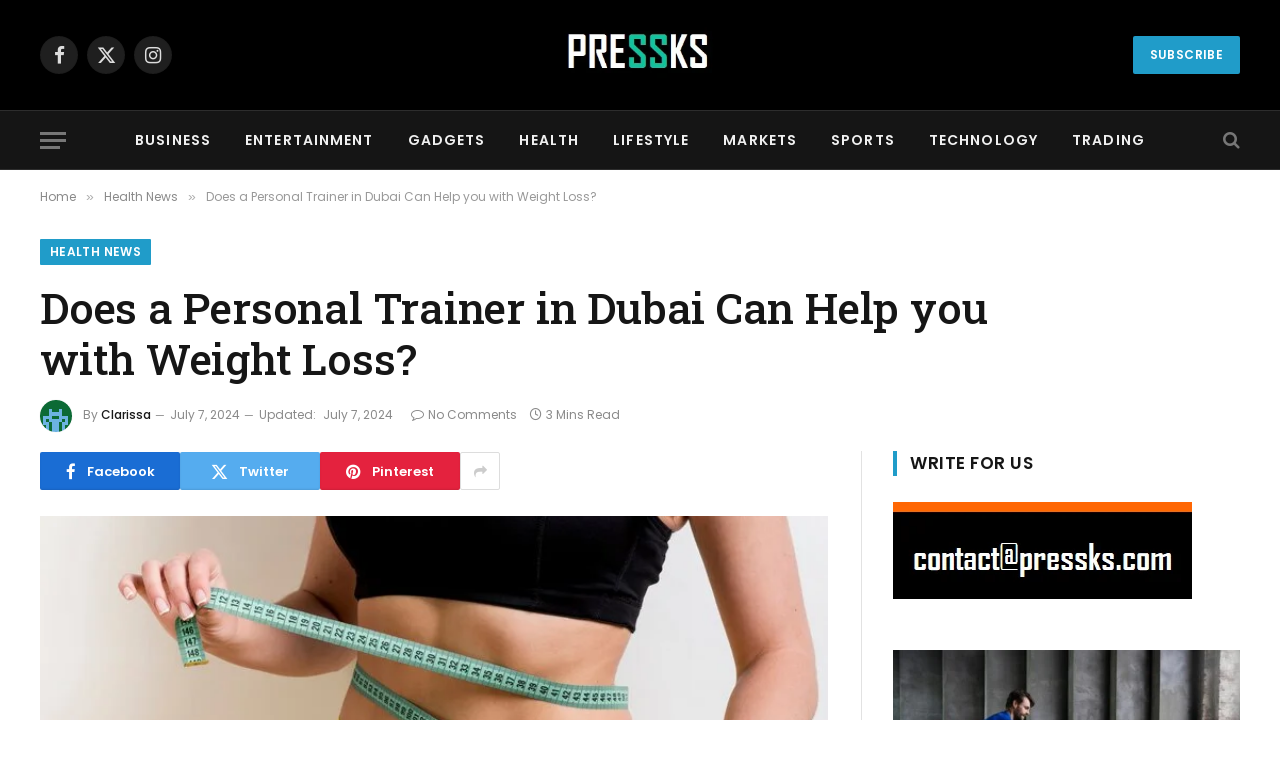

--- FILE ---
content_type: text/html; charset=UTF-8
request_url: https://pressks.com/health/does-a-personal-trainer-in-dubai-can-help-you-with-weight-loss/
body_size: 25396
content:

<!DOCTYPE html>
<html lang="en-US" class="s-light site-s-light">

<head>

	<meta charset="UTF-8" />
	<meta name="viewport" content="width=device-width, initial-scale=1" />
	<meta name='robots' content='index, follow, max-image-preview:large, max-snippet:-1, max-video-preview:-1' />
	<style>img:is([sizes="auto" i], [sizes^="auto," i]) { contain-intrinsic-size: 3000px 1500px }</style>
	
	<!-- This site is optimized with the Yoast SEO plugin v26.2 - https://yoast.com/wordpress/plugins/seo/ -->
	<title>Does a Personal Trainer in Dubai Can Help you with Weight Loss? - PressKS</title><link rel="preload" as="image" imagesrcset="https://pressks.com/wp-content/uploads/2024/02/Personal-Trainer.jpg 740w, https://pressks.com/wp-content/uploads/2024/02/Personal-Trainer-300x200.jpg 300w, https://pressks.com/wp-content/uploads/2024/02/Personal-Trainer-150x100.jpg 150w, https://pressks.com/wp-content/uploads/2024/02/Personal-Trainer-450x300.jpg 450w" imagesizes="(max-width: 788px) 100vw, 788px" /><link rel="preload" as="font" href="https://pressks.com/wp-content/themes/smart-mag/css/icons/fonts/ts-icons.woff2?v2.8" type="font/woff2" crossorigin="anonymous" />
	<meta name="description" content="How a Personal Trainer in Dubai can help you with weight loss. Learn the idea the Personal Trainers are using to help you with your goals." />
	<link rel="canonical" href="https://pressks.com/health/does-a-personal-trainer-in-dubai-can-help-you-with-weight-loss/" />
	<meta property="og:locale" content="en_US" />
	<meta property="og:type" content="article" />
	<meta property="og:title" content="Does a Personal Trainer in Dubai Can Help you with Weight Loss? - PressKS" />
	<meta property="og:description" content="How a Personal Trainer in Dubai can help you with weight loss. Learn the idea the Personal Trainers are using to help you with your goals." />
	<meta property="og:url" content="https://pressks.com/health/does-a-personal-trainer-in-dubai-can-help-you-with-weight-loss/" />
	<meta property="og:site_name" content="PressKS" />
	<meta property="article:published_time" content="2024-02-24T02:56:37+00:00" />
	<meta property="article:modified_time" content="2024-07-07T11:49:14+00:00" />
	<meta property="og:image" content="https://pressks.com/wp-content/uploads/2024/02/Personal-Trainer.jpg" />
	<meta property="og:image:width" content="740" />
	<meta property="og:image:height" content="494" />
	<meta property="og:image:type" content="image/jpeg" />
	<meta name="author" content="Clarissa" />
	<meta name="twitter:card" content="summary_large_image" />
	<meta name="twitter:label1" content="Written by" />
	<meta name="twitter:data1" content="Clarissa" />
	<meta name="twitter:label2" content="Est. reading time" />
	<meta name="twitter:data2" content="3 minutes" />
	<!-- / Yoast SEO plugin. -->


<link rel='dns-prefetch' href='//fonts.googleapis.com' />
<link rel='dns-prefetch' href='//www.googletagmanager.com' />
<link rel="alternate" type="application/rss+xml" title="PressKS &raquo; Feed" href="https://pressks.com/feed/" />
<link rel="alternate" type="application/rss+xml" title="PressKS &raquo; Comments Feed" href="https://pressks.com/comments/feed/" />
<script type="text/javascript">
/* <![CDATA[ */
window._wpemojiSettings = {"baseUrl":"https:\/\/s.w.org\/images\/core\/emoji\/16.0.1\/72x72\/","ext":".png","svgUrl":"https:\/\/s.w.org\/images\/core\/emoji\/16.0.1\/svg\/","svgExt":".svg","source":{"concatemoji":"https:\/\/pressks.com\/wp-includes\/js\/wp-emoji-release.min.js?ver=563d5f0118731b54c9b90a933da2c5eb"}};
/*! This file is auto-generated */
!function(s,n){var o,i,e;function c(e){try{var t={supportTests:e,timestamp:(new Date).valueOf()};sessionStorage.setItem(o,JSON.stringify(t))}catch(e){}}function p(e,t,n){e.clearRect(0,0,e.canvas.width,e.canvas.height),e.fillText(t,0,0);var t=new Uint32Array(e.getImageData(0,0,e.canvas.width,e.canvas.height).data),a=(e.clearRect(0,0,e.canvas.width,e.canvas.height),e.fillText(n,0,0),new Uint32Array(e.getImageData(0,0,e.canvas.width,e.canvas.height).data));return t.every(function(e,t){return e===a[t]})}function u(e,t){e.clearRect(0,0,e.canvas.width,e.canvas.height),e.fillText(t,0,0);for(var n=e.getImageData(16,16,1,1),a=0;a<n.data.length;a++)if(0!==n.data[a])return!1;return!0}function f(e,t,n,a){switch(t){case"flag":return n(e,"\ud83c\udff3\ufe0f\u200d\u26a7\ufe0f","\ud83c\udff3\ufe0f\u200b\u26a7\ufe0f")?!1:!n(e,"\ud83c\udde8\ud83c\uddf6","\ud83c\udde8\u200b\ud83c\uddf6")&&!n(e,"\ud83c\udff4\udb40\udc67\udb40\udc62\udb40\udc65\udb40\udc6e\udb40\udc67\udb40\udc7f","\ud83c\udff4\u200b\udb40\udc67\u200b\udb40\udc62\u200b\udb40\udc65\u200b\udb40\udc6e\u200b\udb40\udc67\u200b\udb40\udc7f");case"emoji":return!a(e,"\ud83e\udedf")}return!1}function g(e,t,n,a){var r="undefined"!=typeof WorkerGlobalScope&&self instanceof WorkerGlobalScope?new OffscreenCanvas(300,150):s.createElement("canvas"),o=r.getContext("2d",{willReadFrequently:!0}),i=(o.textBaseline="top",o.font="600 32px Arial",{});return e.forEach(function(e){i[e]=t(o,e,n,a)}),i}function t(e){var t=s.createElement("script");t.src=e,t.defer=!0,s.head.appendChild(t)}"undefined"!=typeof Promise&&(o="wpEmojiSettingsSupports",i=["flag","emoji"],n.supports={everything:!0,everythingExceptFlag:!0},e=new Promise(function(e){s.addEventListener("DOMContentLoaded",e,{once:!0})}),new Promise(function(t){var n=function(){try{var e=JSON.parse(sessionStorage.getItem(o));if("object"==typeof e&&"number"==typeof e.timestamp&&(new Date).valueOf()<e.timestamp+604800&&"object"==typeof e.supportTests)return e.supportTests}catch(e){}return null}();if(!n){if("undefined"!=typeof Worker&&"undefined"!=typeof OffscreenCanvas&&"undefined"!=typeof URL&&URL.createObjectURL&&"undefined"!=typeof Blob)try{var e="postMessage("+g.toString()+"("+[JSON.stringify(i),f.toString(),p.toString(),u.toString()].join(",")+"));",a=new Blob([e],{type:"text/javascript"}),r=new Worker(URL.createObjectURL(a),{name:"wpTestEmojiSupports"});return void(r.onmessage=function(e){c(n=e.data),r.terminate(),t(n)})}catch(e){}c(n=g(i,f,p,u))}t(n)}).then(function(e){for(var t in e)n.supports[t]=e[t],n.supports.everything=n.supports.everything&&n.supports[t],"flag"!==t&&(n.supports.everythingExceptFlag=n.supports.everythingExceptFlag&&n.supports[t]);n.supports.everythingExceptFlag=n.supports.everythingExceptFlag&&!n.supports.flag,n.DOMReady=!1,n.readyCallback=function(){n.DOMReady=!0}}).then(function(){return e}).then(function(){var e;n.supports.everything||(n.readyCallback(),(e=n.source||{}).concatemoji?t(e.concatemoji):e.wpemoji&&e.twemoji&&(t(e.twemoji),t(e.wpemoji)))}))}((window,document),window._wpemojiSettings);
/* ]]> */
</script>
<style id='wp-emoji-styles-inline-css' type='text/css'>

	img.wp-smiley, img.emoji {
		display: inline !important;
		border: none !important;
		box-shadow: none !important;
		height: 1em !important;
		width: 1em !important;
		margin: 0 0.07em !important;
		vertical-align: -0.1em !important;
		background: none !important;
		padding: 0 !important;
	}
</style>
<link rel='stylesheet' id='smartmag-core-css' href='https://pressks.com/wp-content/themes/smart-mag/style.css?ver=9.5.0' type='text/css' media='all' />
<style id='smartmag-core-inline-css' type='text/css'>
:root { --c-main: #209cc9;
--c-main-rgb: 32,156,201;
--text-font: "Poppins", system-ui, -apple-system, "Segoe UI", Arial, sans-serif;
--body-font: "Poppins", system-ui, -apple-system, "Segoe UI", Arial, sans-serif;
--title-font: "Roboto Slab", system-ui, -apple-system, "Segoe UI", Arial, sans-serif;
--h-font: "Roboto Slab", system-ui, -apple-system, "Segoe UI", Arial, sans-serif;
--title-fw-bold: 600;
--excerpt-size: 14px; }
.post-title:not(._) { font-weight: 500; }
.mega-menu .post-title a:hover { color: var(--c-nav-drop-hov); }
.lower-footer .inner { padding-top: 55px; padding-bottom: 20px; padding-left: 20px; padding-right: 20px; }
.l-post { --media-radius: -1px; }
.block-head .heading { font-family: "Poppins", system-ui, -apple-system, "Segoe UI", Arial, sans-serif; }
.block-head-e2 .heading { font-weight: 600; color: var(--c-main); }
.entry-content { font-size: 16px; line-height: 1.8; }
.category .feat-grid { --grid-gap: 0px; }


</style>
<link rel='stylesheet' id='smartmag-magnific-popup-css' href='https://pressks.com/wp-content/themes/smart-mag/css/lightbox.css?ver=9.5.0' type='text/css' media='all' />
<link rel='stylesheet' id='smartmag-icons-css' href='https://pressks.com/wp-content/themes/smart-mag/css/icons/icons.css?ver=9.5.0' type='text/css' media='all' />
<link rel='stylesheet' id='smartmag-gfonts-custom-css' href='https://fonts.googleapis.com/css?family=Poppins%3A400%2C500%2C600%2C700%7CRoboto+Slab%3A400%2C500%2C600%2C700&#038;display=swap' type='text/css' media='all' />
<script type="text/javascript" async src="https://pressks.com/wp-content/plugins/burst-statistics/helpers/timeme/timeme.min.js?ver=1761388909" id="burst-timeme-js"></script>
<script type="text/javascript" src="https://pressks.com/wp-includes/js/jquery/jquery.min.js?ver=3.7.1" id="jquery-core-js"></script>
<script type="text/javascript" src="https://pressks.com/wp-includes/js/jquery/jquery-migrate.min.js?ver=3.4.1" id="jquery-migrate-js"></script>
<script type="text/javascript" id="jquery-js-after">
/* <![CDATA[ */
jQuery(document).ready(function() {
	jQuery(".2eea0a30b65768173100b305bf0da602").click(function() {
		jQuery.post(
			"https://pressks.com/wp-admin/admin-ajax.php", {
				"action": "quick_adsense_onpost_ad_click",
				"quick_adsense_onpost_ad_index": jQuery(this).attr("data-index"),
				"quick_adsense_nonce": "cc8e423767",
			}, function(response) { }
		);
	});
});
/* ]]> */
</script>
<link rel="https://api.w.org/" href="https://pressks.com/wp-json/" /><link rel="alternate" title="JSON" type="application/json" href="https://pressks.com/wp-json/wp/v2/posts/6001" /><link rel="EditURI" type="application/rsd+xml" title="RSD" href="https://pressks.com/xmlrpc.php?rsd" />
<link rel="alternate" title="oEmbed (JSON)" type="application/json+oembed" href="https://pressks.com/wp-json/oembed/1.0/embed?url=https%3A%2F%2Fpressks.com%2Fhealth%2Fdoes-a-personal-trainer-in-dubai-can-help-you-with-weight-loss%2F" />
<link rel="alternate" title="oEmbed (XML)" type="text/xml+oembed" href="https://pressks.com/wp-json/oembed/1.0/embed?url=https%3A%2F%2Fpressks.com%2Fhealth%2Fdoes-a-personal-trainer-in-dubai-can-help-you-with-weight-loss%2F&#038;format=xml" />
<meta name="generator" content="Site Kit by Google 1.171.0" />
		<script>
		var BunyadSchemeKey = 'bunyad-scheme';
		(() => {
			const d = document.documentElement;
			const c = d.classList;
			var scheme = localStorage.getItem(BunyadSchemeKey);
			
			if (scheme) {
				d.dataset.origClass = c;
				scheme === 'dark' ? c.remove('s-light', 'site-s-light') : c.remove('s-dark', 'site-s-dark');
				c.add('site-s-' + scheme, 's-' + scheme);
			}
		})();
		</script>
		
<!-- Google AdSense meta tags added by Site Kit -->
<meta name="google-adsense-platform-account" content="ca-host-pub-2644536267352236">
<meta name="google-adsense-platform-domain" content="sitekit.withgoogle.com">
<!-- End Google AdSense meta tags added by Site Kit -->
<meta name="generator" content="Elementor 3.32.5; features: e_font_icon_svg, additional_custom_breakpoints; settings: css_print_method-external, google_font-enabled, font_display-auto">
<style type="text/css">.recentcomments a{display:inline !important;padding:0 !important;margin:0 !important;}</style>

<script type="application/ld+json" class="saswp-schema-markup-output">
[{"@context":"https:\/\/schema.org\/","@graph":[{"@context":"https:\/\/schema.org\/","@type":"SiteNavigationElement","@id":"https:\/\/pressks.com\/#home","name":"Home","url":"https:\/\/pressks.com"},{"@context":"https:\/\/schema.org\/","@type":"SiteNavigationElement","@id":"https:\/\/pressks.com\/#typography","name":"Typography","url":"https:\/\/pressks.com\/typography-post-elements\/"},{"@context":"https:\/\/schema.org\/","@type":"SiteNavigationElement","@id":"https:\/\/pressks.com\/#contact","name":"Contact","url":"https:\/\/pressks.com\/get-in-touch\/"},{"@context":"https:\/\/schema.org\/","@type":"SiteNavigationElement","@id":"https:\/\/pressks.com\/#view-all-on-demos","name":"View All On Demos","url":"https:\/\/theme-sphere.com\/demo\/smartmag-landing\/"},{"@context":"https:\/\/schema.org\/","@type":"SiteNavigationElement","@id":"https:\/\/pressks.com\/#featured","name":"Featured","url":"https:\/\/pressks.com\/category\/featured\/"},{"@context":"https:\/\/schema.org\/","@type":"SiteNavigationElement","@id":"https:\/\/pressks.com\/#typography","name":"Typography","url":"https:\/\/pressks.com\/typography-post-elements\/"},{"@context":"https:\/\/schema.org\/","@type":"SiteNavigationElement","@id":"https:\/\/pressks.com\/#funds","name":"Funds","url":"https:\/\/pressks.com\/category\/example-3\/"},{"@context":"https:\/\/schema.org\/","@type":"SiteNavigationElement","@id":"https:\/\/pressks.com\/#markets","name":"Markets","url":"https:\/\/pressks.com\/category\/example-1\/"},{"@context":"https:\/\/schema.org\/","@type":"SiteNavigationElement","@id":"https:\/\/pressks.com\/#stocks","name":"Stocks","url":"https:\/\/pressks.com\/category\/example-2\/"},{"@context":"https:\/\/schema.org\/","@type":"SiteNavigationElement","@id":"https:\/\/pressks.com\/#investments","name":"Investments","url":"https:\/\/pressks.com\/category\/example-4\/"},{"@context":"https:\/\/schema.org\/","@type":"SiteNavigationElement","@id":"https:\/\/pressks.com\/#buy-now","name":"Buy Now","url":"https:\/\/theme-sphere.com\/buy\/go.php?theme=smartmag"}]},

{"@context":"https:\/\/schema.org\/","@type":"BreadcrumbList","@id":"https:\/\/pressks.com\/health\/does-a-personal-trainer-in-dubai-can-help-you-with-weight-loss\/#breadcrumb","itemListElement":[{"@type":"ListItem","position":1,"item":{"@id":"https:\/\/pressks.com","name":"PressKS"}},{"@type":"ListItem","position":2,"item":{"@id":"https:\/\/pressks.com\/category\/health-news\/","name":"Health News"}},{"@type":"ListItem","position":3,"item":{"@id":"https:\/\/pressks.com\/health\/does-a-personal-trainer-in-dubai-can-help-you-with-weight-loss\/","name":"Does a Personal Trainer in Dubai Can Help you with Weight Loss?"}}]},

{"@context":"https:\/\/schema.org\/","@type":"NewsArticle","@id":"https:\/\/pressks.com\/health\/does-a-personal-trainer-in-dubai-can-help-you-with-weight-loss\/#newsarticle","url":"https:\/\/pressks.com\/health\/does-a-personal-trainer-in-dubai-can-help-you-with-weight-loss\/","headline":"Does a Personal Trainer in Dubai Can Help you with Weight Loss?","mainEntityOfPage":"https:\/\/pressks.com\/health\/does-a-personal-trainer-in-dubai-can-help-you-with-weight-loss\/","datePublished":"2024-02-24T02:56:37+00:00","dateModified":"2024-07-07T11:49:14+00:00","description":"How a Personal Trainer in Dubai can help you with weight loss. Learn the idea the Personal Trainers are using to help you with your goals.","articleSection":"Health News","articleBody":"Feeling Obese is a weird condition and after sitting in front of the computer I do feel it earlier. Certainly doing a workout is important all day, if you are eating too much or doing a white colour job. One thing that is important while searching for a PT in Dubai is - you should take an assessment first before starting any kind of practice. Well, we are not aware which PT is good and who can help with your goals easily.  Proven History is Important in Hiring a Personal Trainer in Dubai  If you are approaching a professional, you should check them they can help with weight loss. Check on your friends, check with your colleagues, or visit some personal trainer websites on the internet. You can find a personal trainer for weight loss easily by using this kind of strategy. If you start today and it's 24th February 2024, most of the trainers can bring results in a minimum of 3 months. Well, most importantly, you should follow the practices according to what they are advising.  Stay Away From Social Media Food Reels  If you are taking PT, you should be serious about it. Because more than a training cost of 3x you are spending to your trainer. Attractive reels will deviate your mind to buy some junk food from the restaurants near you. Then what's the point in hiring a PT for your fitness goals? If you stay away from this kind of social media posts, try to ignore everything before you watch.    Also, you can make alerts with the fitness trainers' posts, who are reputed and have many followers other than your trainer. But, don't try to compare what your trainer is doing and what you see on social media and judge it. Just for knowledge purposes only, you should take advice - basically, you can go with nutrition tips for weight loss online for self-monitoring.  Are regular checkups important?  Yes, it is - but you should take advice from the PT and if the PT providing a nutritionist advice go with it. Even for the survival of fitness, Fat, Sugar, and other factors are really important. Based on the intake of food and other exercises, it will be decided how much to have in your body. Vegan or Non-Vegan food for metabolism question is answered by many. However, there are some important food that helps with metabolism, and that is important.    While talking about the medical checkup, it is not mandatory to check your fitness, it's about blood sugar and cholesterol levels to be examined. Also, the blood pressure, you can buy a blood pressure kit for a few bugs and keep it with you for daily monitoring if needed. But, sugar level, cholesterol and most importantly, Vitamin D should be checked once or at two-month intervals.    Having and following the Keto Diet is a practice some of them follow. While following the same, you should consult and take advice from your nutritionist and that makes sense. Because it is not recommended for everyone who is taking weight loss practices.  Experienced Personal Trainer or Certified Personal Trainer - Whom to go with?  I should say, you can consider both in Dubai - being a certified trainer in Dubai, is hard. Also, go for the most expensive professional PT in Dubai, it's good. So, if you are taking a PT in a Dubai location, no such thing to consider, but if you are considering locally, a certified one should be adopted. Because old knowledge and professional knowledge seems different all the time.","keywords":"","name":"Does a Personal Trainer in Dubai Can Help you with Weight Loss?","thumbnailUrl":"https:\/\/pressks.com\/wp-content\/uploads\/2024\/02\/Personal-Trainer-150x150.jpg","wordCount":"585","timeRequired":"PT2M36S","mainEntity":{"@type":"WebPage","@id":"https:\/\/pressks.com\/health\/does-a-personal-trainer-in-dubai-can-help-you-with-weight-loss\/"},"author":{"@type":"Person","name":"Clarissa","description":"Clarissa, Founder of PressKS - SEO Analyst and Self-Made Entrepreneur. Pressks.com cover all interesting informative articles that users love to read.","url":"https:\/\/pressks.com\/author\/pressks\/","sameAs":[],"image":{"@type":"ImageObject","url":"https:\/\/secure.gravatar.com\/avatar\/54dbc92c610bad5caf986fbf3b04f29bad65b481b257fbcca11f5df59dfd45a3?s=96&d=retro&r=g","height":96,"width":96}},"editor":{"@type":"Person","name":"Clarissa","description":"Clarissa, Founder of PressKS - SEO Analyst and Self-Made Entrepreneur. Pressks.com cover all interesting informative articles that users love to read.","url":"https:\/\/pressks.com\/author\/pressks\/","sameAs":[],"image":{"@type":"ImageObject","url":"https:\/\/secure.gravatar.com\/avatar\/54dbc92c610bad5caf986fbf3b04f29bad65b481b257fbcca11f5df59dfd45a3?s=96&d=retro&r=g","height":96,"width":96}},"publisher":{"@type":"Organization","name":"Pressks","url":"https:\/\/pressks.com","logo":{"@type":"ImageObject","url":"https:\/\/pressks.com\/wp-content\/uploads\/2022\/08\/PRESSKS.png","width":270,"height":135}},"comment":null,"speakable":{"@type":"SpeakableSpecification","xpath":["\/html\/head\/title","\/html\/head\/meta[@name='description']\/@content"]},"image":[{"@type":"ImageObject","@id":"https:\/\/pressks.com\/health\/does-a-personal-trainer-in-dubai-can-help-you-with-weight-loss\/#primaryimage","url":"https:\/\/pressks.com\/wp-content\/uploads\/2024\/02\/Personal-Trainer-1200x801.jpg","width":"1200","height":"801","caption":"Personal Trainer for weight loss"},{"@type":"ImageObject","url":"https:\/\/pressks.com\/wp-content\/uploads\/2024\/02\/Personal-Trainer-1200x900.jpg","width":"1200","height":"900","caption":"Personal Trainer for weight loss"},{"@type":"ImageObject","url":"https:\/\/pressks.com\/wp-content\/uploads\/2024\/02\/Personal-Trainer-1200x675.jpg","width":"1200","height":"675","caption":"Personal Trainer for weight loss"},{"@type":"ImageObject","url":"https:\/\/pressks.com\/wp-content\/uploads\/2024\/02\/Personal-Trainer-740x740.jpg","width":"740","height":"740","caption":"Personal Trainer for weight loss"}]}]
</script>

			<style>
				.e-con.e-parent:nth-of-type(n+4):not(.e-lazyloaded):not(.e-no-lazyload),
				.e-con.e-parent:nth-of-type(n+4):not(.e-lazyloaded):not(.e-no-lazyload) * {
					background-image: none !important;
				}
				@media screen and (max-height: 1024px) {
					.e-con.e-parent:nth-of-type(n+3):not(.e-lazyloaded):not(.e-no-lazyload),
					.e-con.e-parent:nth-of-type(n+3):not(.e-lazyloaded):not(.e-no-lazyload) * {
						background-image: none !important;
					}
				}
				@media screen and (max-height: 640px) {
					.e-con.e-parent:nth-of-type(n+2):not(.e-lazyloaded):not(.e-no-lazyload),
					.e-con.e-parent:nth-of-type(n+2):not(.e-lazyloaded):not(.e-no-lazyload) * {
						background-image: none !important;
					}
				}
			</style>
			<link rel="icon" href="https://pressks.com/wp-content/uploads/2022/08/cropped-Pressks-logo-32x32.jpg" sizes="32x32" />
<link rel="icon" href="https://pressks.com/wp-content/uploads/2022/08/cropped-Pressks-logo-192x192.jpg" sizes="192x192" />
<link rel="apple-touch-icon" href="https://pressks.com/wp-content/uploads/2022/08/cropped-Pressks-logo-180x180.jpg" />
<meta name="msapplication-TileImage" content="https://pressks.com/wp-content/uploads/2022/08/cropped-Pressks-logo-270x270.jpg" />


</head>

<body data-rsssl=1 class="wp-singular post-template-default single single-post postid-6001 single-format-standard wp-theme-smart-mag right-sidebar post-layout-large post-cat-144 has-lb has-lb-sm has-sb-sep layout-normal elementor-default elementor-kit-2618" data-burst_id="6001" data-burst_type="post">



<div class="main-wrap">

	
<div class="off-canvas-backdrop"></div>
<div class="mobile-menu-container off-canvas hide-widgets-sm" id="off-canvas">

	<div class="off-canvas-head">
		<a href="#" class="close">
			<span class="visuallyhidden">Close Menu</span>
			<i class="tsi tsi-times"></i>
		</a>

		<div class="ts-logo">
					</div>
	</div>

	<div class="off-canvas-content">

		
			<ul id="menu-mani-menu" class="mobile-menu"><li id="menu-item-5175" class="menu-item menu-item-type-taxonomy menu-item-object-category menu-item-5175"><a href="https://pressks.com/category/business/">BUSINESS</a></li>
<li id="menu-item-5176" class="menu-item menu-item-type-taxonomy menu-item-object-category menu-item-5176"><a href="https://pressks.com/category/entertainment/">ENTERTAINMENT</a></li>
<li id="menu-item-5177" class="menu-item menu-item-type-taxonomy menu-item-object-category menu-item-5177"><a href="https://pressks.com/category/gadgets/">GADGETS</a></li>
<li id="menu-item-5178" class="menu-item menu-item-type-taxonomy menu-item-object-category current-post-ancestor current-menu-parent current-post-parent menu-item-5178"><a href="https://pressks.com/category/health-news/">HEALTH</a></li>
<li id="menu-item-5179" class="menu-item menu-item-type-taxonomy menu-item-object-category menu-item-5179"><a href="https://pressks.com/category/lifestyle/">LIFESTYLE</a></li>
<li id="menu-item-5180" class="menu-item menu-item-type-taxonomy menu-item-object-category menu-item-5180"><a href="https://pressks.com/category/example-1/">MARKETS</a></li>
<li id="menu-item-5182" class="menu-item menu-item-type-taxonomy menu-item-object-category menu-item-5182"><a href="https://pressks.com/category/sports-news/">SPORTS</a></li>
<li id="menu-item-5183" class="menu-item menu-item-type-taxonomy menu-item-object-category menu-item-5183"><a href="https://pressks.com/category/tech-news/">TECHNOLOGY</a></li>
<li id="menu-item-5184" class="menu-item menu-item-type-taxonomy menu-item-object-category menu-item-5184"><a href="https://pressks.com/category/trading/">TRADING</a></li>
</ul>
		
		
		
	</div>

</div>
<div class="smart-head smart-head-b smart-head-main" id="smart-head" data-sticky="auto" data-sticky-type="smart" data-sticky-full>
	
	<div class="smart-head-row smart-head-mid smart-head-row-3 s-dark smart-head-row-full">

		<div class="inner wrap">

							
				<div class="items items-left ">
				
		<div class="spc-social-block spc-social spc-social-b smart-head-social">
		
			
				<a href="#" class="link service s-facebook" target="_blank" rel="nofollow noopener">
					<i class="icon tsi tsi-facebook"></i>					<span class="visuallyhidden">Facebook</span>
				</a>
									
			
				<a href="#" class="link service s-twitter" target="_blank" rel="nofollow noopener">
					<i class="icon tsi tsi-twitter"></i>					<span class="visuallyhidden">X (Twitter)</span>
				</a>
									
			
				<a href="#" class="link service s-instagram" target="_blank" rel="nofollow noopener">
					<i class="icon tsi tsi-instagram"></i>					<span class="visuallyhidden">Instagram</span>
				</a>
									
			
		</div>

						</div>

							
				<div class="items items-center ">
					<a href="https://pressks.com/" title="PressKS" rel="home" class="logo-link ts-logo logo-is-image">
		<span>
			
				
					<img src="https://pressks.com/wp-content/uploads/2022/08/Pressks-logo.jpg" class="logo-image" alt="PressKS" width="356" height="137"/>
									 
					</span>
	</a>				</div>

							
				<div class="items items-right ">
				
	<a href="#" class="ts-button ts-button-a ts-button1">
		Subscribe	</a>
				</div>

						
		</div>
	</div>

	
	<div class="smart-head-row smart-head-bot smart-head-row-3 s-dark has-center-nav smart-head-row-full">

		<div class="inner wrap">

							
				<div class="items items-left ">
				
<button class="offcanvas-toggle has-icon" type="button" aria-label="Menu">
	<span class="hamburger-icon hamburger-icon-a">
		<span class="inner"></span>
	</span>
</button>				</div>

							
				<div class="items items-center ">
					<div class="nav-wrap">
		<nav class="navigation navigation-main nav-hov-a">
			<ul id="menu-mani-menu-1" class="menu"><li class="menu-item menu-item-type-taxonomy menu-item-object-category menu-cat-161 menu-item-5175"><a href="https://pressks.com/category/business/">BUSINESS</a></li>
<li class="menu-item menu-item-type-taxonomy menu-item-object-category menu-cat-162 menu-item-5176"><a href="https://pressks.com/category/entertainment/">ENTERTAINMENT</a></li>
<li class="menu-item menu-item-type-taxonomy menu-item-object-category menu-cat-157 menu-item-5177"><a href="https://pressks.com/category/gadgets/">GADGETS</a></li>
<li class="menu-item menu-item-type-taxonomy menu-item-object-category current-post-ancestor current-menu-parent current-post-parent menu-cat-144 menu-item-5178"><a href="https://pressks.com/category/health-news/">HEALTH</a></li>
<li class="menu-item menu-item-type-taxonomy menu-item-object-category menu-cat-228 menu-item-5179"><a href="https://pressks.com/category/lifestyle/">LIFESTYLE</a></li>
<li class="menu-item menu-item-type-taxonomy menu-item-object-category menu-cat-415 menu-item-5180"><a href="https://pressks.com/category/example-1/">MARKETS</a></li>
<li class="menu-item menu-item-type-taxonomy menu-item-object-category menu-cat-115 menu-item-5182"><a href="https://pressks.com/category/sports-news/">SPORTS</a></li>
<li class="menu-item menu-item-type-taxonomy menu-item-object-category menu-cat-84 menu-item-5183"><a href="https://pressks.com/category/tech-news/">TECHNOLOGY</a></li>
<li class="menu-item menu-item-type-taxonomy menu-item-object-category menu-cat-301 menu-item-5184"><a href="https://pressks.com/category/trading/">TRADING</a></li>
</ul>		</nav>
	</div>
				</div>

							
				<div class="items items-right ">
				

	<a href="#" class="search-icon has-icon-only is-icon" title="Search">
		<i class="tsi tsi-search"></i>
	</a>

				</div>

						
		</div>
	</div>

	</div>
<div class="smart-head smart-head-a smart-head-mobile" id="smart-head-mobile" data-sticky="mid" data-sticky-type="smart" data-sticky-full>
	
	<div class="smart-head-row smart-head-mid smart-head-row-3 s-dark smart-head-row-full">

		<div class="inner wrap">

							
				<div class="items items-left ">
				
<button class="offcanvas-toggle has-icon" type="button" aria-label="Menu">
	<span class="hamburger-icon hamburger-icon-a">
		<span class="inner"></span>
	</span>
</button>				</div>

							
				<div class="items items-center ">
					<a href="https://pressks.com/" title="PressKS" rel="home" class="logo-link ts-logo logo-is-image">
		<span>
			
				
					<img src="https://pressks.com/wp-content/uploads/2022/08/Pressks-logo.jpg" class="logo-image" alt="PressKS" width="356" height="137"/>
									 
					</span>
	</a>				</div>

							
				<div class="items items-right ">
				

	<a href="#" class="search-icon has-icon-only is-icon" title="Search">
		<i class="tsi tsi-search"></i>
	</a>

				</div>

						
		</div>
	</div>

	</div>
<nav class="breadcrumbs is-full-width breadcrumbs-a" id="breadcrumb"><div class="inner ts-contain "><span><a href="https://pressks.com/"><span>Home</span></a></span><span class="delim">&raquo;</span><span><a href="https://pressks.com/category/health-news/"><span>Health News</span></a></span><span class="delim">&raquo;</span><span class="current">Does a Personal Trainer in Dubai Can Help you with Weight Loss?</span></div></nav>
<div class="main ts-contain cf right-sidebar">
	
		
	<div class="the-post-header s-head-modern s-head-large">
	<div class="post-meta post-meta-a post-meta-left post-meta-single has-below"><div class="post-meta-items meta-above"><span class="meta-item cat-labels">
						
						<a href="https://pressks.com/category/health-news/" class="category term-color-144" rel="category">Health News</a>
					</span>
					</div><h1 class="is-title post-title">Does a Personal Trainer in Dubai Can Help you with Weight Loss?</h1><div class="post-meta-items meta-below has-author-img"><span class="meta-item post-author has-img"><img alt='Clarissa' src='https://secure.gravatar.com/avatar/54dbc92c610bad5caf986fbf3b04f29bad65b481b257fbcca11f5df59dfd45a3?s=32&#038;d=retro&#038;r=g' srcset='https://secure.gravatar.com/avatar/54dbc92c610bad5caf986fbf3b04f29bad65b481b257fbcca11f5df59dfd45a3?s=64&#038;d=retro&#038;r=g 2x' class='avatar avatar-32 photo' height='32' width='32' decoding='async'/><span class="by">By</span> <a href="https://pressks.com/author/pressks/" title="Posts by Clarissa" rel="author">Clarissa</a></span><span class="meta-item date-modified"><time class="post-date" datetime="2024-07-07T11:49:14+00:00">July 7, 2024</time></span><span class="meta-item has-next-icon date-modified"><span class="updated-on">Updated:</span><time class="post-date" datetime="2024-07-07T11:49:14+00:00">July 7, 2024</time></span><span class="has-next-icon meta-item comments has-icon"><a href="https://pressks.com/health/does-a-personal-trainer-in-dubai-can-help-you-with-weight-loss/#respond"><i class="tsi tsi-comment-o"></i>No Comments</a></span><span class="meta-item read-time has-icon"><i class="tsi tsi-clock"></i>3 Mins Read</span></div></div>
	<div class="post-share post-share-b spc-social-colors  post-share-b1">

				
		
				
			<a href="https://www.facebook.com/sharer.php?u=https%3A%2F%2Fpressks.com%2Fhealth%2Fdoes-a-personal-trainer-in-dubai-can-help-you-with-weight-loss%2F" class="cf service s-facebook service-lg" 
				title="Share on Facebook" target="_blank" rel="nofollow noopener">
				<i class="tsi tsi-facebook"></i>
				<span class="label">Facebook</span>
							</a>
				
				
			<a href="https://twitter.com/intent/tweet?url=https%3A%2F%2Fpressks.com%2Fhealth%2Fdoes-a-personal-trainer-in-dubai-can-help-you-with-weight-loss%2F&#038;text=Does%20a%20Personal%20Trainer%20in%20Dubai%20Can%20Help%20you%20with%20Weight%20Loss%3F" class="cf service s-twitter service-lg" 
				title="Share on X (Twitter)" target="_blank" rel="nofollow noopener">
				<i class="tsi tsi-twitter"></i>
				<span class="label">Twitter</span>
							</a>
				
				
			<a href="https://pinterest.com/pin/create/button/?url=https%3A%2F%2Fpressks.com%2Fhealth%2Fdoes-a-personal-trainer-in-dubai-can-help-you-with-weight-loss%2F&#038;media=https%3A%2F%2Fpressks.com%2Fwp-content%2Fuploads%2F2024%2F02%2FPersonal-Trainer.jpg&#038;description=Does%20a%20Personal%20Trainer%20in%20Dubai%20Can%20Help%20you%20with%20Weight%20Loss%3F" class="cf service s-pinterest service-lg" 
				title="Share on Pinterest" target="_blank" rel="nofollow noopener">
				<i class="tsi tsi-pinterest"></i>
				<span class="label">Pinterest</span>
							</a>
				
				
			<a href="https://www.linkedin.com/shareArticle?mini=true&#038;url=https%3A%2F%2Fpressks.com%2Fhealth%2Fdoes-a-personal-trainer-in-dubai-can-help-you-with-weight-loss%2F" class="cf service s-linkedin service-sm" 
				title="Share on LinkedIn" target="_blank" rel="nofollow noopener">
				<i class="tsi tsi-linkedin"></i>
				<span class="label">LinkedIn</span>
							</a>
				
				
			<a href="mailto:?subject=Does%20a%20Personal%20Trainer%20in%20Dubai%20Can%20Help%20you%20with%20Weight%20Loss%3F&#038;body=https%3A%2F%2Fpressks.com%2Fhealth%2Fdoes-a-personal-trainer-in-dubai-can-help-you-with-weight-loss%2F" class="cf service s-email service-sm" 
				title="Share via Email" target="_blank" rel="nofollow noopener">
				<i class="tsi tsi-envelope-o"></i>
				<span class="label">Email</span>
							</a>
				
				
			<a href="https://wa.me/?text=Does%20a%20Personal%20Trainer%20in%20Dubai%20Can%20Help%20you%20with%20Weight%20Loss%3F%20https%3A%2F%2Fpressks.com%2Fhealth%2Fdoes-a-personal-trainer-in-dubai-can-help-you-with-weight-loss%2F" class="cf service s-whatsapp service-sm" 
				title="Share on WhatsApp" target="_blank" rel="nofollow noopener">
				<i class="tsi tsi-whatsapp"></i>
				<span class="label">WhatsApp</span>
							</a>
				
		
				
					<a href="#" class="show-more" title="Show More Social Sharing"><i class="tsi tsi-share"></i></a>
		
				
	</div>

	
	
</div>
<div class="ts-row has-s-large-bot">
	<div class="col-8 main-content s-post-contain">

		
					<div class="single-featured">	
	<div class="featured">
				
			<a href="https://pressks.com/wp-content/uploads/2024/02/Personal-Trainer.jpg" class="image-link media-ratio ar-bunyad-main" title="Does a Personal Trainer in Dubai Can Help you with Weight Loss?"><img width="788" height="515" src="https://pressks.com/wp-content/uploads/2024/02/Personal-Trainer.jpg" class="attachment-bunyad-main size-bunyad-main no-lazy skip-lazy wp-post-image" alt="Personal Trainer for weight loss" sizes="(max-width: 788px) 100vw, 788px" title="Does a Personal Trainer in Dubai Can Help you with Weight Loss?" decoding="async" srcset="https://pressks.com/wp-content/uploads/2024/02/Personal-Trainer.jpg 740w, https://pressks.com/wp-content/uploads/2024/02/Personal-Trainer-300x200.jpg 300w, https://pressks.com/wp-content/uploads/2024/02/Personal-Trainer-150x100.jpg 150w, https://pressks.com/wp-content/uploads/2024/02/Personal-Trainer-450x300.jpg 450w" /></a>		
								
				<div class="wp-caption-text">
					Image Credits: Freepik				</div>
					
						
			</div>

	</div>
		
		<div class="the-post s-post-large">

			<article id="post-6001" class="post-6001 post type-post status-publish format-standard has-post-thumbnail category-health-news">
				
<div class="post-content-wrap has-share-float">
						<div class="post-share-float share-float-b is-hidden spc-social-colors spc-social-colored">
	<div class="inner">
					<span class="share-text">Share</span>
		
		<div class="services">
					
				
			<a href="https://www.facebook.com/sharer.php?u=https%3A%2F%2Fpressks.com%2Fhealth%2Fdoes-a-personal-trainer-in-dubai-can-help-you-with-weight-loss%2F" class="cf service s-facebook" target="_blank" title="Facebook" rel="nofollow noopener">
				<i class="tsi tsi-facebook"></i>
				<span class="label">Facebook</span>

							</a>
				
				
			<a href="https://twitter.com/intent/tweet?url=https%3A%2F%2Fpressks.com%2Fhealth%2Fdoes-a-personal-trainer-in-dubai-can-help-you-with-weight-loss%2F&text=Does%20a%20Personal%20Trainer%20in%20Dubai%20Can%20Help%20you%20with%20Weight%20Loss%3F" class="cf service s-twitter" target="_blank" title="Twitter" rel="nofollow noopener">
				<i class="tsi tsi-twitter"></i>
				<span class="label">Twitter</span>

							</a>
				
				
			<a href="https://www.linkedin.com/shareArticle?mini=true&url=https%3A%2F%2Fpressks.com%2Fhealth%2Fdoes-a-personal-trainer-in-dubai-can-help-you-with-weight-loss%2F" class="cf service s-linkedin" target="_blank" title="LinkedIn" rel="nofollow noopener">
				<i class="tsi tsi-linkedin"></i>
				<span class="label">LinkedIn</span>

							</a>
				
				
			<a href="https://pinterest.com/pin/create/button/?url=https%3A%2F%2Fpressks.com%2Fhealth%2Fdoes-a-personal-trainer-in-dubai-can-help-you-with-weight-loss%2F&media=https%3A%2F%2Fpressks.com%2Fwp-content%2Fuploads%2F2024%2F02%2FPersonal-Trainer.jpg&description=Does%20a%20Personal%20Trainer%20in%20Dubai%20Can%20Help%20you%20with%20Weight%20Loss%3F" class="cf service s-pinterest" target="_blank" title="Pinterest" rel="nofollow noopener">
				<i class="tsi tsi-pinterest-p"></i>
				<span class="label">Pinterest</span>

							</a>
				
				
			<a href="mailto:?subject=Does%20a%20Personal%20Trainer%20in%20Dubai%20Can%20Help%20you%20with%20Weight%20Loss%3F&body=https%3A%2F%2Fpressks.com%2Fhealth%2Fdoes-a-personal-trainer-in-dubai-can-help-you-with-weight-loss%2F" class="cf service s-email" target="_blank" title="Email" rel="nofollow noopener">
				<i class="tsi tsi-envelope-o"></i>
				<span class="label">Email</span>

							</a>
				
		
					
		</div>
	</div>		
</div>
			
	<div class="post-content cf entry-content content-spacious">

		
				
		<p>Feeling Obese is a weird condition and after sitting in front of the computer I do feel it earlier. Certainly doing a workout is important all day, if you are eating too much or doing a white colour job. One thing that is important while searching for a PT in Dubai is &#8211; you should take an assessment first before starting any kind of practice. Well, we are not aware which PT is good and who can help with your goals easily.</p>
<h2>Proven History is Important in Hiring a Personal Trainer in Dubai</h2>
<p>If you are approaching a professional, you should check them they can help with weight loss. Check on your friends, check with your colleagues, or visit some personal trainer websites on the internet. You can find a <a href="https://personaltrainingdubai.com/" target="_blank" rel="noopener">personal trainer for weight loss</a> easily by using this kind of strategy. If you start today and it&#8217;s 24th February 2024, most of the trainers can bring results in a minimum of 3 months. Well, most importantly, you should follow the practices according to what they are advising.</p>
<h3>Stay Away From Social Media Food Reels</h3>
<p>If you are taking PT, you should be serious about it. Because more than a training cost of 3x you are spending to your trainer. Attractive reels will deviate your mind to buy some junk food from the restaurants near you. Then what&#8217;s the point in hiring a PT for your fitness goals? If you stay away from this kind of social media posts, try to ignore everything before you watch.</p>
<p>Also, you can make alerts with the fitness trainers&#8217; posts, who are reputed and have many followers other than your trainer. But, don&#8217;t try to compare what your trainer is doing and what you see on social media and judge it. Just for knowledge purposes only, you should take advice &#8211; basically, you can go with <a href="https://www.ncbi.nlm.nih.gov/books/NBK221839/" target="_blank" rel="noopener">nutrition tips for weight loss online for self-monitoring</a>.</p><div class="2eea0a30b65768173100b305bf0da602" data-index="2" style="float: none; margin:0px 0 0px 0; text-align:center;">
<script async src="https://pagead2.googlesyndication.com/pagead/js/adsbygoogle.js?client=ca-pub-6924291154890936"
     crossorigin="anonymous"></script>
<!-- responsive -->
<ins class="adsbygoogle"
     style="display:block"
     data-ad-client="ca-pub-6924291154890936"
     data-ad-slot="3719100929"
     data-ad-format="auto"
     data-full-width-responsive="true"></ins>
<script>
     (adsbygoogle = window.adsbygoogle || []).push({});
</script>
</div>

<h3>Are regular checkups important?</h3>
<p>Yes, it is &#8211; but you should take advice from the PT and if the PT providing a nutritionist advice go with it. Even for the survival of fitness, Fat, Sugar, and other factors are really important. Based on the intake of food and other exercises, it will be decided how much to have in your body. Vegan or Non-Vegan food for metabolism question is answered by many. However, there are some important <a href="https://pressks.com/8-vegan-foods-that-boost-your-metabolism/" target="_blank" rel="noopener">food that helps with metabolism</a>, and that is important.</p>
<p>While talking about the medical checkup, it is not mandatory to check your fitness, it&#8217;s about blood sugar and cholesterol levels to be examined. Also, the blood pressure, you can buy a blood pressure kit for a few bugs and keep it with you for daily monitoring if needed. But, sugar level, cholesterol and most importantly, Vitamin D should be checked once or at two-month intervals.</p>
<p>Having and following the <a href="https://pressks.com/best-foods-to-eat-on-a-ketogenic-diet-keto-diet/" target="_blank" rel="noopener">Keto Diet</a> is a practice some of them follow. While following the same, you should consult and take advice from your nutritionist and that makes sense. Because it is not recommended for everyone who is taking weight loss practices.</p>
<h2>Experienced Personal Trainer or Certified Personal Trainer &#8211; Whom to go with?</h2>
<p>I should say, you can consider both in Dubai &#8211; being a certified trainer in Dubai, is hard. Also, go for the most <a href="https://pressks.com/difit-lifestyle-most-expensive-personal-trainer-in-dubai/" target="_blank" rel="noopener">expensive professional PT</a> in Dubai, it&#8217;s good. So, if you are taking a PT in a Dubai location, no such thing to consider, but if you are considering locally, a <a href="https://www.forbes.com/health/fitness/how-to-become-personal-trainer/" target="_blank" rel="noopener">certified one should be adopted</a>. Because old knowledge and professional knowledge seems different all the time.</p>
<div class="2eea0a30b65768173100b305bf0da602" data-index="3" style="float: none; margin:0px 0 0px 0; text-align:center;">
<script async src="https://pagead2.googlesyndication.com/pagead/js/adsbygoogle.js?client=ca-pub-6924291154890936"
     crossorigin="anonymous"></script>
<!-- responsive -->
<ins class="adsbygoogle"
     style="display:block"
     data-ad-client="ca-pub-6924291154890936"
     data-ad-slot="3719100929"
     data-ad-format="auto"
     data-full-width-responsive="true"></ins>
<script>
     (adsbygoogle = window.adsbygoogle || []).push({});
</script>
</div>

<div style="font-size: 0px; height: 0px; line-height: 0px; margin: 0; padding: 0; clear: both;"></div>
				
		
		
		
	</div>
</div>
	
			</article>

			
	
	<div class="post-share-bot">
		<span class="info">Share.</span>
		
		<span class="share-links spc-social spc-social-colors spc-social-bg">

			
			
				<a href="https://www.facebook.com/sharer.php?u=https%3A%2F%2Fpressks.com%2Fhealth%2Fdoes-a-personal-trainer-in-dubai-can-help-you-with-weight-loss%2F" class="service s-facebook tsi tsi-facebook" 
					title="Share on Facebook" target="_blank" rel="nofollow noopener">
					<span class="visuallyhidden">Facebook</span>

									</a>
					
			
				<a href="https://twitter.com/intent/tweet?url=https%3A%2F%2Fpressks.com%2Fhealth%2Fdoes-a-personal-trainer-in-dubai-can-help-you-with-weight-loss%2F&#038;text=Does%20a%20Personal%20Trainer%20in%20Dubai%20Can%20Help%20you%20with%20Weight%20Loss%3F" class="service s-twitter tsi tsi-twitter" 
					title="Share on X (Twitter)" target="_blank" rel="nofollow noopener">
					<span class="visuallyhidden">Twitter</span>

									</a>
					
			
				<a href="https://pinterest.com/pin/create/button/?url=https%3A%2F%2Fpressks.com%2Fhealth%2Fdoes-a-personal-trainer-in-dubai-can-help-you-with-weight-loss%2F&#038;media=https%3A%2F%2Fpressks.com%2Fwp-content%2Fuploads%2F2024%2F02%2FPersonal-Trainer.jpg&#038;description=Does%20a%20Personal%20Trainer%20in%20Dubai%20Can%20Help%20you%20with%20Weight%20Loss%3F" class="service s-pinterest tsi tsi-pinterest" 
					title="Share on Pinterest" target="_blank" rel="nofollow noopener">
					<span class="visuallyhidden">Pinterest</span>

									</a>
					
			
				<a href="https://www.linkedin.com/shareArticle?mini=true&#038;url=https%3A%2F%2Fpressks.com%2Fhealth%2Fdoes-a-personal-trainer-in-dubai-can-help-you-with-weight-loss%2F" class="service s-linkedin tsi tsi-linkedin" 
					title="Share on LinkedIn" target="_blank" rel="nofollow noopener">
					<span class="visuallyhidden">LinkedIn</span>

									</a>
					
			
				<a href="https://www.tumblr.com/share/link?url=https%3A%2F%2Fpressks.com%2Fhealth%2Fdoes-a-personal-trainer-in-dubai-can-help-you-with-weight-loss%2F&#038;name=Does%20a%20Personal%20Trainer%20in%20Dubai%20Can%20Help%20you%20with%20Weight%20Loss%3F" class="service s-tumblr tsi tsi-tumblr" 
					title="Share on Tumblr" target="_blank" rel="nofollow noopener">
					<span class="visuallyhidden">Tumblr</span>

									</a>
					
			
				<a href="mailto:?subject=Does%20a%20Personal%20Trainer%20in%20Dubai%20Can%20Help%20you%20with%20Weight%20Loss%3F&#038;body=https%3A%2F%2Fpressks.com%2Fhealth%2Fdoes-a-personal-trainer-in-dubai-can-help-you-with-weight-loss%2F" class="service s-email tsi tsi-envelope-o" 
					title="Share via Email" target="_blank" rel="nofollow noopener">
					<span class="visuallyhidden">Email</span>

									</a>
					
			
			
		</span>
	</div>
	



	<div class="author-box">
			<section class="author-info">
	
		<img alt='' src='https://secure.gravatar.com/avatar/54dbc92c610bad5caf986fbf3b04f29bad65b481b257fbcca11f5df59dfd45a3?s=95&#038;d=retro&#038;r=g' srcset='https://secure.gravatar.com/avatar/54dbc92c610bad5caf986fbf3b04f29bad65b481b257fbcca11f5df59dfd45a3?s=190&#038;d=retro&#038;r=g 2x' class='avatar avatar-95 photo' height='95' width='95' decoding='async'/>		
		<div class="description">
			<a href="https://pressks.com/author/pressks/" title="Posts by Clarissa" rel="author">Clarissa</a>			
			<ul class="social-icons">
						</ul>
			
			<p class="bio">Clarissa, Founder of PressKS - SEO Analyst and Self-Made Entrepreneur. Pressks.com cover all interesting informative articles that users love to read.</p>
		</div>
		
	</section>	</div>


	<section class="related-posts">
							
							
				<div class="block-head block-head-ac block-head-c is-left">

					<h4 class="heading">Related <span class="color">Posts</span></h4>					
									</div>
				
			
				<section class="block-wrap block-grid cols-gap-sm mb-none" data-id="1">

				
			<div class="block-content">
					
	<div class="loop loop-grid loop-grid-sm grid grid-3 md:grid-2 xs:grid-1">

					
<article class="l-post grid-post grid-sm-post">

	
			<div class="media">

		
			<a href="https://pressks.com/why-11oysters-ranks-among-top-male-enhancements/" class="image-link media-ratio ratio-16-9" title="Why 11Oysters Ranks Among Top Male Enhancements"><span data-bgsrc="https://pressks.com/wp-content/uploads/2025/07/11-Oysters-450x348.png" class="img bg-cover wp-post-image attachment-bunyad-medium size-bunyad-medium lazyload" data-bgset="https://pressks.com/wp-content/uploads/2025/07/11-Oysters-450x348.png 450w, https://pressks.com/wp-content/uploads/2025/07/11-Oysters-300x232.png 300w, https://pressks.com/wp-content/uploads/2025/07/11-Oysters.png 736w" data-sizes="(max-width: 377px) 100vw, 377px" role="img" aria-label="11 Oysters"></span></a>			
			
			
			
		
		</div>
	

	
		<div class="content">

			<div class="post-meta post-meta-a has-below"><h2 class="is-title post-title"><a href="https://pressks.com/why-11oysters-ranks-among-top-male-enhancements/">Why 11Oysters Ranks Among Top Male Enhancements</a></h2><div class="post-meta-items meta-below"><span class="meta-item date-modified"><span class="date-link"><time class="post-date" datetime="2025-07-17T06:18:41+00:00">July 17, 2025</time></span></span></div></div>			
			
			
		</div>

	
</article>					
<article class="l-post grid-post grid-sm-post">

	
			<div class="media">

		
			<a href="https://pressks.com/top-fitness-mistakes-dubai-residents-make-and-how-to-avoid-them/" class="image-link media-ratio ratio-16-9" title="Top Fitness Mistakes Dubai Residents Make And How to Avoid Them"><span data-bgsrc="https://pressks.com/wp-content/uploads/2025/06/Fitness-Mistakes-Dubai-Residents-Make-450x300.jpg" class="img bg-cover wp-post-image attachment-bunyad-medium size-bunyad-medium lazyload" data-bgset="https://pressks.com/wp-content/uploads/2025/06/Fitness-Mistakes-Dubai-Residents-Make-450x300.jpg 450w, https://pressks.com/wp-content/uploads/2025/06/Fitness-Mistakes-Dubai-Residents-Make-768x512.jpg 768w, https://pressks.com/wp-content/uploads/2025/06/Fitness-Mistakes-Dubai-Residents-Make.jpg 780w" data-sizes="(max-width: 377px) 100vw, 377px" role="img" aria-label="Fitness Mistakes Dubai Residents Make"></span></a>			
			
			
			
		
		</div>
	

	
		<div class="content">

			<div class="post-meta post-meta-a has-below"><h2 class="is-title post-title"><a href="https://pressks.com/top-fitness-mistakes-dubai-residents-make-and-how-to-avoid-them/">Top Fitness Mistakes Dubai Residents Make And How to Avoid Them</a></h2><div class="post-meta-items meta-below"><span class="meta-item date-modified"><span class="date-link"><time class="post-date" datetime="2025-06-21T06:43:38+00:00">June 21, 2025</time></span></span></div></div>			
			
			
		</div>

	
</article>					
<article class="l-post grid-post grid-sm-post">

	
			<div class="media">

		
			<a href="https://pressks.com/difit-lifestyle-most-expensive-personal-trainer-in-dubai/" class="image-link media-ratio ratio-16-9" title="DiFit Lifestyle &#8211; Most Expensive Personal Trainer in Dubai"><span data-bgsrc="https://pressks.com/wp-content/uploads/2024/07/Most-Expensive-Personal-Trainer-in-Dubai-450x253.jpg" class="img bg-cover wp-post-image attachment-bunyad-medium size-bunyad-medium lazyload" data-bgset="https://pressks.com/wp-content/uploads/2024/07/Most-Expensive-Personal-Trainer-in-Dubai-450x253.jpg 450w, https://pressks.com/wp-content/uploads/2024/07/Most-Expensive-Personal-Trainer-in-Dubai-300x169.jpg 300w, https://pressks.com/wp-content/uploads/2024/07/Most-Expensive-Personal-Trainer-in-Dubai-768x432.jpg 768w, https://pressks.com/wp-content/uploads/2024/07/Most-Expensive-Personal-Trainer-in-Dubai-150x84.jpg 150w, https://pressks.com/wp-content/uploads/2024/07/Most-Expensive-Personal-Trainer-in-Dubai.jpg 826w" data-sizes="(max-width: 377px) 100vw, 377px" role="img" aria-label="Most Expensive Personal Trainer in Dubai"></span></a>			
			
			
			
		
		</div>
	

	
		<div class="content">

			<div class="post-meta post-meta-a has-below"><h2 class="is-title post-title"><a href="https://pressks.com/difit-lifestyle-most-expensive-personal-trainer-in-dubai/">DiFit Lifestyle &#8211; Most Expensive Personal Trainer in Dubai</a></h2><div class="post-meta-items meta-below"><span class="meta-item date-modified"><span class="date-link"><time class="post-date" datetime="2024-07-07T11:54:05+00:00">July 7, 2024</time></span></span></div></div>			
			
			
		</div>

	
</article>		
	</div>

		
			</div>

		</section>
		
	</section>			
			<div class="comments">
				
	

			<div class="ts-comments-show">
			<a href="#" class="ts-button ts-button-b">
				Add A Comment			</a>
		</div>
	

	<div id="comments" class="comments-area ts-comments-hidden">

			<p class="nocomments">Comments are closed.</p>
		
	
	
	</div><!-- #comments -->
			</div>

		</div>
	</div>
	
			
	
	<aside class="col-4 main-sidebar has-sep" data-sticky="1">
	
			<div class="inner theiaStickySidebar">
		
			<div id="media_image-5" class="widget widget_media_image"><div class="widget-title block-head block-head-ac block-head block-head-ac block-head-i is-left has-style"><h5 class="heading">Write For Us</h5></div><img width="299" height="97" src="[data-uri]" class="image wp-image-5399  attachment-full size-full lazyload" alt="" style="max-width: 100%; height: auto;" decoding="async" sizes="(max-width: 299px) 100vw, 299px" data-srcset="https://pressks.com/wp-content/uploads/2022/12/contat-1.png 299w, https://pressks.com/wp-content/uploads/2022/12/contat-1-150x49.png 150w" data-src="https://pressks.com/wp-content/uploads/2022/12/contat-1.png" /></div>
		<div id="smartmag-block-overlay-6" class="widget ts-block-widget smartmag-widget-overlay">		
		<div class="block">
					<section class="block-wrap block-overlay block-sc cols-gap-sm mb-none" data-id="2">

				
			<div class="block-content">
					
	<div class="loop loop-overlay grid grid-1 md:grid-1 xs:grid-1">

			
			
<article class="l-post grid-overlay overlay-post grid-overlay-a overlay-base-post">

	
			<div class="media">

		
			<a href="https://pressks.com/how-soulfits-personal-trainers-in-dubai-help-busy-professionals-stay-fit/" class="image-link media-ratio ratio-4-3" title="How SoulFit’s Personal Trainers in Dubai Help Busy Professionals Stay Fit"><span data-bgsrc="https://pressks.com/wp-content/uploads/2025/10/SoulFits-Personal-Trainers-450x300.jpg" class="img bg-cover wp-post-image attachment-bunyad-medium size-bunyad-medium lazyload" data-bgset="https://pressks.com/wp-content/uploads/2025/10/SoulFits-Personal-Trainers-450x300.jpg 450w, https://pressks.com/wp-content/uploads/2025/10/SoulFits-Personal-Trainers-768x512.jpg 768w, https://pressks.com/wp-content/uploads/2025/10/SoulFits-Personal-Trainers.jpg 780w" data-sizes="(max-width: 377px) 100vw, 377px" role="img" aria-label="SoulFits Personal Trainers"></span></a>			
			
			
			
		
		</div>
	

			<div class="content-wrap">
	
		<div class="content">

			<div class="post-meta post-meta-a meta-contrast has-below"><div class="post-meta-items meta-above"><span class="meta-item cat-labels">
						
						<a href="https://pressks.com/category/lifestyle/" class="category term-color-228" rel="category">LIfestyle</a>
					</span>
					</div><h6 class="is-title post-title"><a href="https://pressks.com/how-soulfits-personal-trainers-in-dubai-help-busy-professionals-stay-fit/">How SoulFit’s Personal Trainers in Dubai Help Busy Professionals Stay Fit</a></h6><div class="post-meta-items meta-below"><span class="meta-item post-author"><span class="by">By</span> <a href="https://pressks.com/author/pressks/" title="Posts by Clarissa" rel="author">Clarissa</a></span><span class="meta-item has-next-icon date"><span class="date-link"><time class="post-date" datetime="2025-10-25T11:04:05+00:00">October 25, 2025</time></span></span><span class="has-next-icon meta-item comments has-icon"><a href="https://pressks.com/how-soulfits-personal-trainers-in-dubai-help-busy-professionals-stay-fit/#respond"><i class="tsi tsi-comment-o"></i>0</a></span><span class="meta-item read-time has-icon"><i class="tsi tsi-clock"></i>6 Mins Read</span></div></div>			
			
			
		</div>

			</div>
	
</article>
			
			
<article class="l-post grid-overlay overlay-post grid-overlay-a overlay-base-post">

	
			<div class="media">

		
			<a href="https://pressks.com/why-11oysters-ranks-among-top-male-enhancements/" class="image-link media-ratio ratio-4-3" title="Why 11Oysters Ranks Among Top Male Enhancements"><span data-bgsrc="https://pressks.com/wp-content/uploads/2025/07/11-Oysters-450x348.png" class="img bg-cover wp-post-image attachment-bunyad-medium size-bunyad-medium lazyload" data-bgset="https://pressks.com/wp-content/uploads/2025/07/11-Oysters-450x348.png 450w, https://pressks.com/wp-content/uploads/2025/07/11-Oysters-300x232.png 300w, https://pressks.com/wp-content/uploads/2025/07/11-Oysters-150x116.png 150w, https://pressks.com/wp-content/uploads/2025/07/11-Oysters.png 736w" data-sizes="(max-width: 377px) 100vw, 377px" role="img" aria-label="11 Oysters"></span></a>			
			
			
			
		
		</div>
	

			<div class="content-wrap">
	
		<div class="content">

			<div class="post-meta post-meta-a meta-contrast has-below"><div class="post-meta-items meta-above"><span class="meta-item cat-labels">
						
						<a href="https://pressks.com/category/health-news/" class="category term-color-144" rel="category">Health News</a>
					</span>
					</div><h6 class="is-title post-title"><a href="https://pressks.com/why-11oysters-ranks-among-top-male-enhancements/">Why 11Oysters Ranks Among Top Male Enhancements</a></h6><div class="post-meta-items meta-below"><span class="meta-item post-author"><span class="by">By</span> <a href="https://pressks.com/author/pressks/" title="Posts by Clarissa" rel="author">Clarissa</a></span><span class="meta-item has-next-icon date-modified"><span class="date-link"><time class="post-date" datetime="2025-07-17T06:18:41+00:00">July 17, 2025</time></span></span><span class="has-next-icon meta-item comments has-icon"><a href="https://pressks.com/why-11oysters-ranks-among-top-male-enhancements/#respond"><i class="tsi tsi-comment-o"></i>0</a></span><span class="meta-item read-time has-icon"><i class="tsi tsi-clock"></i>6 Mins Read</span></div></div>			
			
			
		</div>

			</div>
	
</article>
			
			
<article class="l-post grid-overlay overlay-post grid-overlay-a overlay-base-post">

	
			<div class="media">

		
			<a href="https://pressks.com/the-role-of-shredding-in-preventing-identity-theft-and-financial-losses/" class="image-link media-ratio ratio-4-3" title="The Role of Shredding in Preventing Identity Theft and Financial Losses"><span data-bgsrc="https://pressks.com/wp-content/uploads/2025/07/Role-of-Shredding-in-Preventing-Identity-Theft-450x258.png" class="img bg-cover wp-post-image attachment-bunyad-medium size-bunyad-medium lazyload" data-bgset="https://pressks.com/wp-content/uploads/2025/07/Role-of-Shredding-in-Preventing-Identity-Theft-450x258.png 450w, https://pressks.com/wp-content/uploads/2025/07/Role-of-Shredding-in-Preventing-Identity-Theft-1024x588.png 1024w, https://pressks.com/wp-content/uploads/2025/07/Role-of-Shredding-in-Preventing-Identity-Theft-768x441.png 768w, https://pressks.com/wp-content/uploads/2025/07/Role-of-Shredding-in-Preventing-Identity-Theft.png 1049w" data-sizes="(max-width: 377px) 100vw, 377px" role="img" aria-label="Role of Shredding in Preventing Identity Theft"></span></a>			
			
			
			
		
		</div>
	

			<div class="content-wrap">
	
		<div class="content">

			<div class="post-meta post-meta-a meta-contrast has-below"><div class="post-meta-items meta-above"><span class="meta-item cat-labels">
						
						<a href="https://pressks.com/category/information/" class="category term-color-33" rel="category">Information</a>
					</span>
					</div><h6 class="is-title post-title"><a href="https://pressks.com/the-role-of-shredding-in-preventing-identity-theft-and-financial-losses/">The Role of Shredding in Preventing Identity Theft and Financial Losses</a></h6><div class="post-meta-items meta-below"><span class="meta-item post-author"><span class="by">By</span> <a href="https://pressks.com/author/pressks/" title="Posts by Clarissa" rel="author">Clarissa</a></span><span class="meta-item has-next-icon date"><span class="date-link"><time class="post-date" datetime="2025-07-16T12:34:35+00:00">July 16, 2025</time></span></span><span class="has-next-icon meta-item comments has-icon"><a href="https://pressks.com/the-role-of-shredding-in-preventing-identity-theft-and-financial-losses/#respond"><i class="tsi tsi-comment-o"></i>0</a></span><span class="meta-item read-time has-icon"><i class="tsi tsi-clock"></i>4 Mins Read</span></div></div>			
			
			
		</div>

			</div>
	
</article>
			
			
<article class="l-post grid-overlay overlay-post grid-overlay-a overlay-base-post">

	
			<div class="media">

		
			<a href="https://pressks.com/why-choose-lillis-restaurant-best-restaurant-in-tirur/" class="image-link media-ratio ratio-4-3" title="Why Choose Lillis Restaurant, best Restaurant in Tirur?"><span data-bgsrc="https://pressks.com/wp-content/uploads/2025/07/best-Restaurant-in-Tirur-450x301.jpg" class="img bg-cover wp-post-image attachment-bunyad-medium size-bunyad-medium lazyload" data-bgset="https://pressks.com/wp-content/uploads/2025/07/best-Restaurant-in-Tirur-450x301.jpg 450w, https://pressks.com/wp-content/uploads/2025/07/best-Restaurant-in-Tirur-768x513.jpg 768w, https://pressks.com/wp-content/uploads/2025/07/best-Restaurant-in-Tirur.jpg 780w" data-sizes="(max-width: 377px) 100vw, 377px" role="img" aria-label="best Restaurant in Tirur"></span></a>			
			
			<div class="review review-radial c-overlay"><svg class="progress-radial" height="44" width="44"><circle fill="transparent" stroke-dasharray="128.80529879718 128.80529879718"  stroke-width="3" r="20.5" cx="22" cy="22" class="circle" /> <circle fill="transparent" stroke-dasharray="128.80529879718 128.80529879718" style="stroke-dashoffset:128.80529879718" stroke-width="3" r="20.5" cx="22" cy="22" class="progress" /></svg> <span class="counter percent">0</span></div>
			
		
		</div>
	

			<div class="content-wrap">
	
		<div class="content">

			<div class="post-meta post-meta-a meta-contrast has-below"><div class="post-meta-items meta-above"><span class="meta-item cat-labels">
						
						<a href="https://pressks.com/category/business/" class="category term-color-161" rel="category">BUSINESS</a>
					</span>
					</div><h6 class="is-title post-title"><a href="https://pressks.com/why-choose-lillis-restaurant-best-restaurant-in-tirur/">Why Choose Lillis Restaurant, best Restaurant in Tirur?</a></h6><div class="post-meta-items meta-below"><span class="meta-item post-author"><span class="by">By</span> <a href="https://pressks.com/author/pressks/" title="Posts by Clarissa" rel="author">Clarissa</a></span><span class="meta-item has-next-icon date"><span class="date-link"><time class="post-date" datetime="2025-07-15T09:36:06+00:00">July 15, 2025</time></span></span><span class="has-next-icon meta-item comments has-icon"><a href="https://pressks.com/why-choose-lillis-restaurant-best-restaurant-in-tirur/#respond"><i class="tsi tsi-comment-o"></i>0</a></span><span class="meta-item read-time has-icon"><i class="tsi tsi-clock"></i>3 Mins Read</span></div></div>			
			
			
		</div>

			</div>
	
</article>
			
			
<article class="l-post grid-overlay overlay-post grid-overlay-a overlay-base-post">

	
			<div class="media">

		
			<a href="https://pressks.com/top-fitness-mistakes-dubai-residents-make-and-how-to-avoid-them/" class="image-link media-ratio ratio-4-3" title="Top Fitness Mistakes Dubai Residents Make And How to Avoid Them"><span data-bgsrc="https://pressks.com/wp-content/uploads/2025/06/Fitness-Mistakes-Dubai-Residents-Make-450x300.jpg" class="img bg-cover wp-post-image attachment-bunyad-medium size-bunyad-medium lazyload" data-bgset="https://pressks.com/wp-content/uploads/2025/06/Fitness-Mistakes-Dubai-Residents-Make-450x300.jpg 450w, https://pressks.com/wp-content/uploads/2025/06/Fitness-Mistakes-Dubai-Residents-Make-768x512.jpg 768w, https://pressks.com/wp-content/uploads/2025/06/Fitness-Mistakes-Dubai-Residents-Make.jpg 780w" data-sizes="(max-width: 377px) 100vw, 377px" role="img" aria-label="Fitness Mistakes Dubai Residents Make"></span></a>			
			
			
			
		
		</div>
	

			<div class="content-wrap">
	
		<div class="content">

			<div class="post-meta post-meta-a meta-contrast has-below"><div class="post-meta-items meta-above"><span class="meta-item cat-labels">
						
						<a href="https://pressks.com/category/health-news/" class="category term-color-144" rel="category">Health News</a>
					</span>
					</div><h6 class="is-title post-title"><a href="https://pressks.com/top-fitness-mistakes-dubai-residents-make-and-how-to-avoid-them/">Top Fitness Mistakes Dubai Residents Make And How to Avoid Them</a></h6><div class="post-meta-items meta-below"><span class="meta-item post-author"><span class="by">By</span> <a href="https://pressks.com/author/pressks/" title="Posts by Clarissa" rel="author">Clarissa</a></span><span class="meta-item has-next-icon date-modified"><span class="date-link"><time class="post-date" datetime="2025-06-21T06:43:38+00:00">June 21, 2025</time></span></span><span class="has-next-icon meta-item comments has-icon"><a href="https://pressks.com/top-fitness-mistakes-dubai-residents-make-and-how-to-avoid-them/#respond"><i class="tsi tsi-comment-o"></i>0</a></span><span class="meta-item read-time has-icon"><i class="tsi tsi-clock"></i>6 Mins Read</span></div></div>			
			
			
		</div>

			</div>
	
</article>
			
			
<article class="l-post grid-overlay overlay-post grid-overlay-a overlay-base-post">

	
			<div class="media">

		
			<a href="https://pressks.com/mumbai-indians-bowling-strategy-breakdown/" class="image-link media-ratio ratio-4-3" title="Mumbai Indians’ Bowling Strategy Breakdown"><span data-bgsrc="https://pressks.com/wp-content/uploads/2025/05/MI-Bowling-Strategy-2025-450x283.jpg" class="img bg-cover wp-post-image attachment-bunyad-medium size-bunyad-medium lazyload" data-bgset="https://pressks.com/wp-content/uploads/2025/05/MI-Bowling-Strategy-2025-450x283.jpg 450w, https://pressks.com/wp-content/uploads/2025/05/MI-Bowling-Strategy-2025-1024x643.jpg 1024w, https://pressks.com/wp-content/uploads/2025/05/MI-Bowling-Strategy-2025-768x482.jpg 768w, https://pressks.com/wp-content/uploads/2025/05/MI-Bowling-Strategy-2025-1200x754.jpg 1200w, https://pressks.com/wp-content/uploads/2025/05/MI-Bowling-Strategy-2025.jpg 1280w" data-sizes="(max-width: 377px) 100vw, 377px" role="img" aria-label="MI Bowling Strategy 2025"></span></a>			
			
			
			
		
		</div>
	

			<div class="content-wrap">
	
		<div class="content">

			<div class="post-meta post-meta-a meta-contrast has-below"><div class="post-meta-items meta-above"><span class="meta-item cat-labels">
						
						<a href="https://pressks.com/category/sports-news/" class="category term-color-115" rel="category">Sports news</a>
					</span>
					</div><h6 class="is-title post-title"><a href="https://pressks.com/mumbai-indians-bowling-strategy-breakdown/">Mumbai Indians’ Bowling Strategy Breakdown</a></h6><div class="post-meta-items meta-below"><span class="meta-item post-author"><span class="by">By</span> <a href="https://pressks.com/author/pressks/" title="Posts by Clarissa" rel="author">Clarissa</a></span><span class="meta-item has-next-icon date-modified"><span class="date-link"><time class="post-date" datetime="2025-05-02T19:10:01+00:00">May 2, 2025</time></span></span><span class="has-next-icon meta-item comments has-icon"><a href="https://pressks.com/mumbai-indians-bowling-strategy-breakdown/#respond"><i class="tsi tsi-comment-o"></i>0</a></span><span class="meta-item read-time has-icon"><i class="tsi tsi-clock"></i>4 Mins Read</span></div></div>			
			
			
		</div>

			</div>
	
</article>
			
			
<article class="l-post grid-overlay overlay-post grid-overlay-a overlay-base-post">

	
			<div class="media">

		
			<a href="https://pressks.com/how-to-link-your-microsoft-account-via-www-microsoft-com-link/" class="image-link media-ratio ratio-4-3" title="How to Link Your Microsoft Account via www.microsoft.com/link"><span data-bgsrc="https://pressks.com/wp-content/uploads/2025/04/Microsoft-Account-450x300.jpg" class="img bg-cover wp-post-image attachment-bunyad-medium size-bunyad-medium lazyload" data-bgset="https://pressks.com/wp-content/uploads/2025/04/Microsoft-Account-450x300.jpg 450w, https://pressks.com/wp-content/uploads/2025/04/Microsoft-Account-768x512.jpg 768w, https://pressks.com/wp-content/uploads/2025/04/Microsoft-Account.jpg 996w" data-sizes="(max-width: 377px) 100vw, 377px" role="img" aria-label="www.microsoft.com/link"></span></a>			
			
			
			
		
		</div>
	

			<div class="content-wrap">
	
		<div class="content">

			<div class="post-meta post-meta-a meta-contrast has-below"><div class="post-meta-items meta-above"><span class="meta-item cat-labels">
						
						<a href="https://pressks.com/category/tech-news/" class="category term-color-84" rel="category">TECHNOLOGY</a>
					</span>
					</div><h6 class="is-title post-title"><a href="https://pressks.com/how-to-link-your-microsoft-account-via-www-microsoft-com-link/">How to Link Your Microsoft Account via www.microsoft.com/link</a></h6><div class="post-meta-items meta-below"><span class="meta-item post-author"><span class="by">By</span> <a href="https://pressks.com/author/pressks/" title="Posts by Clarissa" rel="author">Clarissa</a></span><span class="meta-item has-next-icon date"><span class="date-link"><time class="post-date" datetime="2025-04-17T07:03:17+00:00">April 17, 2025</time></span></span><span class="has-next-icon meta-item comments has-icon"><a href="https://pressks.com/how-to-link-your-microsoft-account-via-www-microsoft-com-link/#respond"><i class="tsi tsi-comment-o"></i>0</a></span><span class="meta-item read-time has-icon"><i class="tsi tsi-clock"></i>3 Mins Read</span></div></div>			
			
			
		</div>

			</div>
	
</article>
			
			
<article class="l-post grid-overlay overlay-post grid-overlay-a overlay-base-post">

	
			<div class="media">

		
			<a href="https://pressks.com/how-proxies-enhance-online-security-and-protect-your-privacy/" class="image-link media-ratio ratio-4-3" title="How Proxies Enhance Online Security and Protect Your Privacy"><span data-bgsrc="https://pressks.com/wp-content/uploads/2025/03/How-Proxies-Enhance-Online-Security-450x300.jpg" class="img bg-cover wp-post-image attachment-bunyad-medium size-bunyad-medium lazyload" data-bgset="https://pressks.com/wp-content/uploads/2025/03/How-Proxies-Enhance-Online-Security-450x300.jpg 450w, https://pressks.com/wp-content/uploads/2025/03/How-Proxies-Enhance-Online-Security-768x513.jpg 768w, https://pressks.com/wp-content/uploads/2025/03/How-Proxies-Enhance-Online-Security.jpg 996w" data-sizes="(max-width: 377px) 100vw, 377px" role="img" aria-label="How Proxies Enhance Online Security"></span></a>			
			
			
			
		
		</div>
	

			<div class="content-wrap">
	
		<div class="content">

			<div class="post-meta post-meta-a meta-contrast has-below"><div class="post-meta-items meta-above"><span class="meta-item cat-labels">
						
						<a href="https://pressks.com/category/tech-news/" class="category term-color-84" rel="category">TECHNOLOGY</a>
					</span>
					</div><h6 class="is-title post-title"><a href="https://pressks.com/how-proxies-enhance-online-security-and-protect-your-privacy/">How Proxies Enhance Online Security and Protect Your Privacy</a></h6><div class="post-meta-items meta-below"><span class="meta-item post-author"><span class="by">By</span> <a href="https://pressks.com/author/pressks/" title="Posts by Clarissa" rel="author">Clarissa</a></span><span class="meta-item has-next-icon date-modified"><span class="date-link"><time class="post-date" datetime="2025-03-19T06:36:04+00:00">March 19, 2025</time></span></span><span class="has-next-icon meta-item comments has-icon"><a href="https://pressks.com/how-proxies-enhance-online-security-and-protect-your-privacy/#respond"><i class="tsi tsi-comment-o"></i>0</a></span><span class="meta-item read-time has-icon"><i class="tsi tsi-clock"></i>3 Mins Read</span></div></div>			
			
			
		</div>

			</div>
	
</article>
		
	</div>

		
			</div>

		</section>
				</div>

		</div>
		<div id="smartmag-block-posts-small-11" class="widget ts-block-widget smartmag-widget-posts-small">		
		<div class="block">
					<section class="block-wrap block-posts-small block-sc mb-none" data-id="3">

				
			<div class="block-content">
				
	<div class="loop loop-small loop-small-a loop-sep loop-small-sep grid grid-1 md:grid-1 sm:grid-1 xs:grid-1">

					
<article class="l-post small-post small-a-post m-pos-left">

	
			<div class="media">

		
			<a href="https://pressks.com/how-soulfits-personal-trainers-in-dubai-help-busy-professionals-stay-fit/" class="image-link media-ratio ar-bunyad-thumb" title="How SoulFit’s Personal Trainers in Dubai Help Busy Professionals Stay Fit"><span data-bgsrc="https://pressks.com/wp-content/uploads/2025/10/SoulFits-Personal-Trainers-300x200.jpg" class="img bg-cover wp-post-image attachment-medium size-medium lazyload" data-bgset="https://pressks.com/wp-content/uploads/2025/10/SoulFits-Personal-Trainers-300x200.jpg 300w, https://pressks.com/wp-content/uploads/2025/10/SoulFits-Personal-Trainers-768x512.jpg 768w, https://pressks.com/wp-content/uploads/2025/10/SoulFits-Personal-Trainers-150x100.jpg 150w, https://pressks.com/wp-content/uploads/2025/10/SoulFits-Personal-Trainers-450x300.jpg 450w, https://pressks.com/wp-content/uploads/2025/10/SoulFits-Personal-Trainers.jpg 780w" data-sizes="(max-width: 110px) 100vw, 110px" role="img" aria-label="SoulFits Personal Trainers"></span></a>			
			
			
			
		
		</div>
	

	
		<div class="content">

			<div class="post-meta post-meta-a post-meta-left has-below"><h4 class="is-title post-title"><a href="https://pressks.com/how-soulfits-personal-trainers-in-dubai-help-busy-professionals-stay-fit/">How SoulFit’s Personal Trainers in Dubai Help Busy Professionals Stay Fit</a></h4><div class="post-meta-items meta-below"><span class="meta-item date"><span class="date-link"><time class="post-date" datetime="2025-10-25T11:04:05+00:00">October 25, 2025</time></span></span></div></div>			
			
			
		</div>

	
</article>	
					
<article class="l-post small-post small-a-post m-pos-left">

	
			<div class="media">

		
			<a href="https://pressks.com/why-11oysters-ranks-among-top-male-enhancements/" class="image-link media-ratio ar-bunyad-thumb" title="Why 11Oysters Ranks Among Top Male Enhancements"><span data-bgsrc="https://pressks.com/wp-content/uploads/2025/07/11-Oysters-300x232.png" class="img bg-cover wp-post-image attachment-medium size-medium lazyload" data-bgset="https://pressks.com/wp-content/uploads/2025/07/11-Oysters-300x232.png 300w, https://pressks.com/wp-content/uploads/2025/07/11-Oysters-150x116.png 150w, https://pressks.com/wp-content/uploads/2025/07/11-Oysters-450x348.png 450w, https://pressks.com/wp-content/uploads/2025/07/11-Oysters.png 736w" data-sizes="(max-width: 110px) 100vw, 110px" role="img" aria-label="11 Oysters"></span></a>			
			
			
			
		
		</div>
	

	
		<div class="content">

			<div class="post-meta post-meta-a post-meta-left has-below"><h4 class="is-title post-title"><a href="https://pressks.com/why-11oysters-ranks-among-top-male-enhancements/">Why 11Oysters Ranks Among Top Male Enhancements</a></h4><div class="post-meta-items meta-below"><span class="meta-item date-modified"><span class="date-link"><time class="post-date" datetime="2025-07-17T06:18:41+00:00">July 17, 2025</time></span></span></div></div>			
			
			
		</div>

	
</article>	
					
<article class="l-post small-post small-a-post m-pos-left">

	
			<div class="media">

		
			<a href="https://pressks.com/the-role-of-shredding-in-preventing-identity-theft-and-financial-losses/" class="image-link media-ratio ar-bunyad-thumb" title="The Role of Shredding in Preventing Identity Theft and Financial Losses"><span data-bgsrc="https://pressks.com/wp-content/uploads/2025/07/Role-of-Shredding-in-Preventing-Identity-Theft-300x172.png" class="img bg-cover wp-post-image attachment-medium size-medium lazyload" data-bgset="https://pressks.com/wp-content/uploads/2025/07/Role-of-Shredding-in-Preventing-Identity-Theft-300x172.png 300w, https://pressks.com/wp-content/uploads/2025/07/Role-of-Shredding-in-Preventing-Identity-Theft-1024x588.png 1024w, https://pressks.com/wp-content/uploads/2025/07/Role-of-Shredding-in-Preventing-Identity-Theft-768x441.png 768w, https://pressks.com/wp-content/uploads/2025/07/Role-of-Shredding-in-Preventing-Identity-Theft-150x86.png 150w, https://pressks.com/wp-content/uploads/2025/07/Role-of-Shredding-in-Preventing-Identity-Theft-450x258.png 450w, https://pressks.com/wp-content/uploads/2025/07/Role-of-Shredding-in-Preventing-Identity-Theft.png 1049w" data-sizes="(max-width: 110px) 100vw, 110px" role="img" aria-label="Role of Shredding in Preventing Identity Theft"></span></a>			
			
			
			
		
		</div>
	

	
		<div class="content">

			<div class="post-meta post-meta-a post-meta-left has-below"><h4 class="is-title post-title"><a href="https://pressks.com/the-role-of-shredding-in-preventing-identity-theft-and-financial-losses/">The Role of Shredding in Preventing Identity Theft and Financial Losses</a></h4><div class="post-meta-items meta-below"><span class="meta-item date"><span class="date-link"><time class="post-date" datetime="2025-07-16T12:34:35+00:00">July 16, 2025</time></span></span></div></div>			
			
			
		</div>

	
</article>	
					
<article class="l-post small-post small-a-post m-pos-left">

	
			<div class="media">

		
			<a href="https://pressks.com/why-choose-lillis-restaurant-best-restaurant-in-tirur/" class="image-link media-ratio ar-bunyad-thumb" title="Why Choose Lillis Restaurant, best Restaurant in Tirur?"><span data-bgsrc="https://pressks.com/wp-content/uploads/2025/07/best-Restaurant-in-Tirur-300x200.jpg" class="img bg-cover wp-post-image attachment-medium size-medium lazyload" data-bgset="https://pressks.com/wp-content/uploads/2025/07/best-Restaurant-in-Tirur-300x200.jpg 300w, https://pressks.com/wp-content/uploads/2025/07/best-Restaurant-in-Tirur-768x513.jpg 768w, https://pressks.com/wp-content/uploads/2025/07/best-Restaurant-in-Tirur-150x100.jpg 150w, https://pressks.com/wp-content/uploads/2025/07/best-Restaurant-in-Tirur-450x301.jpg 450w, https://pressks.com/wp-content/uploads/2025/07/best-Restaurant-in-Tirur.jpg 780w" data-sizes="(max-width: 110px) 100vw, 110px" role="img" aria-label="best Restaurant in Tirur"></span></a>			
			
			<div class="review review-number c-overlay">
						<span class="progress"></span><span></span>
					</div>
			
		
		</div>
	

	
		<div class="content">

			<div class="post-meta post-meta-a post-meta-left has-below"><h4 class="is-title post-title"><a href="https://pressks.com/why-choose-lillis-restaurant-best-restaurant-in-tirur/">Why Choose Lillis Restaurant, best Restaurant in Tirur?</a></h4><div class="post-meta-items meta-below"><span class="meta-item date"><span class="date-link"><time class="post-date" datetime="2025-07-15T09:36:06+00:00">July 15, 2025</time></span></span></div></div>			
			
			
		</div>

	
</article>	
					
<article class="l-post small-post small-a-post m-pos-left">

	
			<div class="media">

		
			<a href="https://pressks.com/top-fitness-mistakes-dubai-residents-make-and-how-to-avoid-them/" class="image-link media-ratio ar-bunyad-thumb" title="Top Fitness Mistakes Dubai Residents Make And How to Avoid Them"><span data-bgsrc="https://pressks.com/wp-content/uploads/2025/06/Fitness-Mistakes-Dubai-Residents-Make-300x200.jpg" class="img bg-cover wp-post-image attachment-medium size-medium lazyload" data-bgset="https://pressks.com/wp-content/uploads/2025/06/Fitness-Mistakes-Dubai-Residents-Make-300x200.jpg 300w, https://pressks.com/wp-content/uploads/2025/06/Fitness-Mistakes-Dubai-Residents-Make-768x512.jpg 768w, https://pressks.com/wp-content/uploads/2025/06/Fitness-Mistakes-Dubai-Residents-Make-150x100.jpg 150w, https://pressks.com/wp-content/uploads/2025/06/Fitness-Mistakes-Dubai-Residents-Make-450x300.jpg 450w, https://pressks.com/wp-content/uploads/2025/06/Fitness-Mistakes-Dubai-Residents-Make.jpg 780w" data-sizes="(max-width: 110px) 100vw, 110px" role="img" aria-label="Fitness Mistakes Dubai Residents Make"></span></a>			
			
			
			
		
		</div>
	

	
		<div class="content">

			<div class="post-meta post-meta-a post-meta-left has-below"><h4 class="is-title post-title"><a href="https://pressks.com/top-fitness-mistakes-dubai-residents-make-and-how-to-avoid-them/">Top Fitness Mistakes Dubai Residents Make And How to Avoid Them</a></h4><div class="post-meta-items meta-below"><span class="meta-item date-modified"><span class="date-link"><time class="post-date" datetime="2025-06-21T06:43:38+00:00">June 21, 2025</time></span></span></div></div>			
			
			
		</div>

	
</article>	
					
<article class="l-post small-post small-a-post m-pos-left">

	
			<div class="media">

		
			<a href="https://pressks.com/mumbai-indians-bowling-strategy-breakdown/" class="image-link media-ratio ar-bunyad-thumb" title="Mumbai Indians’ Bowling Strategy Breakdown"><span data-bgsrc="https://pressks.com/wp-content/uploads/2025/05/MI-Bowling-Strategy-2025-300x188.jpg" class="img bg-cover wp-post-image attachment-medium size-medium lazyload" data-bgset="https://pressks.com/wp-content/uploads/2025/05/MI-Bowling-Strategy-2025-300x188.jpg 300w, https://pressks.com/wp-content/uploads/2025/05/MI-Bowling-Strategy-2025-1024x643.jpg 1024w, https://pressks.com/wp-content/uploads/2025/05/MI-Bowling-Strategy-2025-768x482.jpg 768w, https://pressks.com/wp-content/uploads/2025/05/MI-Bowling-Strategy-2025-150x94.jpg 150w, https://pressks.com/wp-content/uploads/2025/05/MI-Bowling-Strategy-2025-450x283.jpg 450w, https://pressks.com/wp-content/uploads/2025/05/MI-Bowling-Strategy-2025-1200x754.jpg 1200w, https://pressks.com/wp-content/uploads/2025/05/MI-Bowling-Strategy-2025.jpg 1280w" data-sizes="(max-width: 110px) 100vw, 110px" role="img" aria-label="MI Bowling Strategy 2025"></span></a>			
			
			
			
		
		</div>
	

	
		<div class="content">

			<div class="post-meta post-meta-a post-meta-left has-below"><h4 class="is-title post-title"><a href="https://pressks.com/mumbai-indians-bowling-strategy-breakdown/">Mumbai Indians’ Bowling Strategy Breakdown</a></h4><div class="post-meta-items meta-below"><span class="meta-item date-modified"><span class="date-link"><time class="post-date" datetime="2025-05-02T19:10:01+00:00">May 2, 2025</time></span></span></div></div>			
			
			
		</div>

	
</article>	
					
<article class="l-post small-post small-a-post m-pos-left">

	
			<div class="media">

		
			<a href="https://pressks.com/how-to-link-your-microsoft-account-via-www-microsoft-com-link/" class="image-link media-ratio ar-bunyad-thumb" title="How to Link Your Microsoft Account via www.microsoft.com/link"><span data-bgsrc="https://pressks.com/wp-content/uploads/2025/04/Microsoft-Account-300x200.jpg" class="img bg-cover wp-post-image attachment-medium size-medium lazyload" data-bgset="https://pressks.com/wp-content/uploads/2025/04/Microsoft-Account-300x200.jpg 300w, https://pressks.com/wp-content/uploads/2025/04/Microsoft-Account-768x512.jpg 768w, https://pressks.com/wp-content/uploads/2025/04/Microsoft-Account-150x100.jpg 150w, https://pressks.com/wp-content/uploads/2025/04/Microsoft-Account-450x300.jpg 450w, https://pressks.com/wp-content/uploads/2025/04/Microsoft-Account.jpg 996w" data-sizes="(max-width: 110px) 100vw, 110px" role="img" aria-label="www.microsoft.com/link"></span></a>			
			
			
			
		
		</div>
	

	
		<div class="content">

			<div class="post-meta post-meta-a post-meta-left has-below"><h4 class="is-title post-title"><a href="https://pressks.com/how-to-link-your-microsoft-account-via-www-microsoft-com-link/">How to Link Your Microsoft Account via www.microsoft.com/link</a></h4><div class="post-meta-items meta-below"><span class="meta-item date"><span class="date-link"><time class="post-date" datetime="2025-04-17T07:03:17+00:00">April 17, 2025</time></span></span></div></div>			
			
			
		</div>

	
</article>	
					
<article class="l-post small-post small-a-post m-pos-left">

	
			<div class="media">

		
			<a href="https://pressks.com/how-proxies-enhance-online-security-and-protect-your-privacy/" class="image-link media-ratio ar-bunyad-thumb" title="How Proxies Enhance Online Security and Protect Your Privacy"><span data-bgsrc="https://pressks.com/wp-content/uploads/2025/03/How-Proxies-Enhance-Online-Security-300x200.jpg" class="img bg-cover wp-post-image attachment-medium size-medium lazyload" data-bgset="https://pressks.com/wp-content/uploads/2025/03/How-Proxies-Enhance-Online-Security-300x200.jpg 300w, https://pressks.com/wp-content/uploads/2025/03/How-Proxies-Enhance-Online-Security-768x513.jpg 768w, https://pressks.com/wp-content/uploads/2025/03/How-Proxies-Enhance-Online-Security-150x100.jpg 150w, https://pressks.com/wp-content/uploads/2025/03/How-Proxies-Enhance-Online-Security-450x300.jpg 450w, https://pressks.com/wp-content/uploads/2025/03/How-Proxies-Enhance-Online-Security.jpg 996w" data-sizes="(max-width: 110px) 100vw, 110px" role="img" aria-label="How Proxies Enhance Online Security"></span></a>			
			
			
			
		
		</div>
	

	
		<div class="content">

			<div class="post-meta post-meta-a post-meta-left has-below"><h4 class="is-title post-title"><a href="https://pressks.com/how-proxies-enhance-online-security-and-protect-your-privacy/">How Proxies Enhance Online Security and Protect Your Privacy</a></h4><div class="post-meta-items meta-below"><span class="meta-item date-modified"><span class="date-link"><time class="post-date" datetime="2025-03-19T06:36:04+00:00">March 19, 2025</time></span></span></div></div>			
			
			
		</div>

	
</article>	
					
<article class="l-post small-post small-a-post m-pos-left">

	
			<div class="media">

		
			<a href="https://pressks.com/facilitating-connectivity-with-african-cargo-services-provider-in-dubai/" class="image-link media-ratio ar-bunyad-thumb" title="Facilitating Connectivity with African Cargo Services Provider in Dubai"><span data-bgsrc="https://pressks.com/wp-content/uploads/2024/12/African-Cargo-Services-300x200.jpeg" class="img bg-cover wp-post-image attachment-medium size-medium lazyload" data-bgset="https://pressks.com/wp-content/uploads/2024/12/African-Cargo-Services-300x200.jpeg 300w, https://pressks.com/wp-content/uploads/2024/12/African-Cargo-Services-1024x683.jpeg 1024w, https://pressks.com/wp-content/uploads/2024/12/African-Cargo-Services-768x512.jpeg 768w, https://pressks.com/wp-content/uploads/2024/12/African-Cargo-Services-150x100.jpeg 150w, https://pressks.com/wp-content/uploads/2024/12/African-Cargo-Services-450x300.jpeg 450w, https://pressks.com/wp-content/uploads/2024/12/African-Cargo-Services.jpeg 1125w" data-sizes="(max-width: 110px) 100vw, 110px" role="img" aria-label="African Cargo Services"></span></a>			
			
			
			
		
		</div>
	

	
		<div class="content">

			<div class="post-meta post-meta-a post-meta-left has-below"><h4 class="is-title post-title"><a href="https://pressks.com/facilitating-connectivity-with-african-cargo-services-provider-in-dubai/">Facilitating Connectivity with African Cargo Services Provider in Dubai</a></h4><div class="post-meta-items meta-below"><span class="meta-item date-modified"><span class="date-link"><time class="post-date" datetime="2024-12-31T07:24:10+00:00">December 31, 2024</time></span></span></div></div>			
			
			
		</div>

	
</article>	
					
<article class="l-post small-post small-a-post m-pos-left">

	
			<div class="media">

		
			<a href="https://pressks.com/rockford-dui-lawyer-expert-legal-defense-services/" class="image-link media-ratio ar-bunyad-thumb" title="Rockford DUI Lawyer: Expert Legal Defense Services"><span data-bgsrc="https://pressks.com/wp-content/uploads/2024/12/Legal-Defense-Services-300x200.jpg" class="img bg-cover wp-post-image attachment-medium size-medium lazyload" data-bgset="https://pressks.com/wp-content/uploads/2024/12/Legal-Defense-Services-300x200.jpg 300w, https://pressks.com/wp-content/uploads/2024/12/Legal-Defense-Services-150x100.jpg 150w, https://pressks.com/wp-content/uploads/2024/12/Legal-Defense-Services-450x300.jpg 450w, https://pressks.com/wp-content/uploads/2024/12/Legal-Defense-Services.jpg 740w" data-sizes="(max-width: 110px) 100vw, 110px" role="img" aria-label="Legal Defense Services"></span></a>			
			
			
			
		
		</div>
	

	
		<div class="content">

			<div class="post-meta post-meta-a post-meta-left has-below"><h4 class="is-title post-title"><a href="https://pressks.com/rockford-dui-lawyer-expert-legal-defense-services/">Rockford DUI Lawyer: Expert Legal Defense Services</a></h4><div class="post-meta-items meta-below"><span class="meta-item date-modified"><span class="date-link"><time class="post-date" datetime="2024-12-25T08:41:29+00:00">December 25, 2024</time></span></span></div></div>			
			
			
		</div>

	
</article>	
		
	</div>

					</div>

		</section>
				</div>

		</div>		</div>
	
	</aside>
	
</div>
	</div>

			<footer class="main-footer cols-gap-lg footer-bold s-dark">

					
	
			<div class="lower-footer bold-footer-lower">
			<div class="ts-contain inner">

				

				
		<div class="spc-social-block spc-social spc-social-b ">
		
			
				<a href="#" class="link service s-facebook" target="_blank" rel="nofollow noopener">
					<i class="icon tsi tsi-facebook"></i>					<span class="visuallyhidden">Facebook</span>
				</a>
									
			
				<a href="#" class="link service s-twitter" target="_blank" rel="nofollow noopener">
					<i class="icon tsi tsi-twitter"></i>					<span class="visuallyhidden">X (Twitter)</span>
				</a>
									
			
				<a href="#" class="link service s-instagram" target="_blank" rel="nofollow noopener">
					<i class="icon tsi tsi-instagram"></i>					<span class="visuallyhidden">Instagram</span>
				</a>
									
			
		</div>

		
											
						<div class="links">
							<div class="menu-footer-links-container"><ul id="menu-footer-links" class="menu"><li id="menu-item-3972" class="menu-item menu-item-type-custom menu-item-object-custom menu-item-home menu-item-3972"><a href="https://pressks.com">Home</a></li>
<li id="menu-item-5389" class="menu-item menu-item-type-post_type menu-item-object-page menu-item-5389"><a href="https://pressks.com/contact-us/">Contact Us</a></li>
<li id="menu-item-5392" class="menu-item menu-item-type-post_type menu-item-object-page menu-item-5392"><a href="https://pressks.com/write-for-us/">Write For US</a></li>
<li id="menu-item-5390" class="menu-item menu-item-type-post_type menu-item-object-page menu-item-5390"><a href="https://pressks.com/about-us/">About Us</a></li>
</ul></div>						</div>
						
				
				<p>© Copyright 2022 <a href="http://pressks.com/">PressKS</a> All Rights Reserved.</p>
									</div>
			</div>
		</div>		
			</footer>
		
	
</div><!-- .main-wrap -->



	<div class="search-modal-wrap" data-scheme="dark">
		<div class="search-modal-box" role="dialog" aria-modal="true">

			<form method="get" class="search-form" action="https://pressks.com/">
				<input type="search" class="search-field live-search-query" name="s" placeholder="Search..." value="" required />

				<button type="submit" class="search-submit visuallyhidden">Submit</button>

				<p class="message">
					Type above and press <em>Enter</em> to search. Press <em>Esc</em> to cancel.				</p>
						
			</form>

		</div>
	</div>


<script type="speculationrules">
{"prefetch":[{"source":"document","where":{"and":[{"href_matches":"\/*"},{"not":{"href_matches":["\/wp-*.php","\/wp-admin\/*","\/wp-content\/uploads\/*","\/wp-content\/*","\/wp-content\/plugins\/*","\/wp-content\/themes\/smart-mag\/*","\/*\\?(.+)"]}},{"not":{"selector_matches":"a[rel~=\"nofollow\"]"}},{"not":{"selector_matches":".no-prefetch, .no-prefetch a"}}]},"eagerness":"conservative"}]}
</script>
<script type="application/ld+json">{"@context":"http:\/\/schema.org","@type":"Article","headline":"Does a Personal Trainer in Dubai Can Help you with Weight Loss?","url":"https:\/\/pressks.com\/health\/does-a-personal-trainer-in-dubai-can-help-you-with-weight-loss\/","image":{"@type":"ImageObject","url":"https:\/\/pressks.com\/wp-content\/uploads\/2024\/02\/Personal-Trainer.jpg","width":740,"height":494},"datePublished":"2024-02-24T02:56:37+00:00","dateModified":"2024-07-07T11:49:14+00:00","author":{"@type":"Person","name":"Clarissa"},"publisher":{"@type":"Organization","name":"PressKS","sameAs":"https:\/\/pressks.com","logo":{"@type":"ImageObject","url":"https:\/\/pressks.com\/wp-content\/uploads\/2022\/08\/Pressks-logo.jpg"}},"mainEntityOfPage":{"@type":"WebPage","@id":"https:\/\/pressks.com\/health\/does-a-personal-trainer-in-dubai-can-help-you-with-weight-loss\/"}}</script>
			<script>
				const lazyloadRunObserver = () => {
					const lazyloadBackgrounds = document.querySelectorAll( `.e-con.e-parent:not(.e-lazyloaded)` );
					const lazyloadBackgroundObserver = new IntersectionObserver( ( entries ) => {
						entries.forEach( ( entry ) => {
							if ( entry.isIntersecting ) {
								let lazyloadBackground = entry.target;
								if( lazyloadBackground ) {
									lazyloadBackground.classList.add( 'e-lazyloaded' );
								}
								lazyloadBackgroundObserver.unobserve( entry.target );
							}
						});
					}, { rootMargin: '200px 0px 200px 0px' } );
					lazyloadBackgrounds.forEach( ( lazyloadBackground ) => {
						lazyloadBackgroundObserver.observe( lazyloadBackground );
					} );
				};
				const events = [
					'DOMContentLoaded',
					'elementor/lazyload/observe',
				];
				events.forEach( ( event ) => {
					document.addEventListener( event, lazyloadRunObserver );
				} );
			</script>
			<script data-cfasync="false">SphereCore_AutoPosts = [{"id":5997,"title":"City Greens: Fast Cannabis Delivery in Vancouver, Richmond, Burnaby","url":"https:\/\/pressks.com\/city-greens-fast-cannabis-delivery-in-vancouver-richmond-burnaby\/"},{"id":5994,"title":"From Classic to Cutting-Edge: Exploring the World of Videoslots","url":"https:\/\/pressks.com\/from-classic-to-cutting-edge-exploring-the-world-of-videoslots\/"},{"id":5989,"title":"Is Mytweaks Vip Safe","url":"https:\/\/pressks.com\/mytweaks-vip\/"},{"id":5983,"title":"How Old is My Phone?","url":"https:\/\/pressks.com\/how-old-is-my-phone\/"},{"id":5976,"title":"Picnob Instagram Private Viewer and Downloader - Picnob.com","url":"https:\/\/pressks.com\/instagram\/picnob-com\/"},{"id":5971,"title":"Sell your Damaged Truck Easily in Mittagong - Get Instant Cash","url":"https:\/\/pressks.com\/automotive\/sell-your-damaged-truck-easily-in-mittagong"}];</script><script type="application/ld+json">{"@context":"https:\/\/schema.org","@type":"BreadcrumbList","itemListElement":[{"@type":"ListItem","position":1,"item":{"@type":"WebPage","@id":"https:\/\/pressks.com\/","name":"Home"}},{"@type":"ListItem","position":2,"item":{"@type":"WebPage","@id":"https:\/\/pressks.com\/category\/health-news\/","name":"Health News"}},{"@type":"ListItem","position":3,"item":{"@type":"WebPage","@id":"https:\/\/pressks.com\/health\/does-a-personal-trainer-in-dubai-can-help-you-with-weight-loss\/","name":"Does a Personal Trainer in Dubai Can Help you with Weight Loss?"}}]}</script>
<script type="text/javascript" id="burst-js-extra">
/* <![CDATA[ */
var burst = {"tracking":{"isInitialHit":true,"lastUpdateTimestamp":0,"beacon_url":"https:\/\/pressks.com\/wp-content\/plugins\/burst-statistics\/endpoint.php","ajaxUrl":"https:\/\/pressks.com\/wp-admin\/admin-ajax.php"},"options":{"cookieless":0,"pageUrl":"https:\/\/pressks.com\/health\/does-a-personal-trainer-in-dubai-can-help-you-with-weight-loss\/","beacon_enabled":1,"do_not_track":0,"enable_turbo_mode":1,"track_url_change":0,"cookie_retention_days":30,"debug":0},"goals":{"completed":[],"scriptUrl":"https:\/\/pressks.com\/wp-content\/plugins\/burst-statistics\/\/assets\/js\/build\/burst-goals.js?v=1761388909","active":[]},"cache":{"uid":null,"fingerprint":null,"isUserAgent":null,"isDoNotTrack":null,"useCookies":null}};
/* ]]> */
</script>
<script type="text/javascript" defer src="https://pressks.com/wp-content/plugins/burst-statistics/assets/js/build/burst.min.js?ver=1761388909" id="burst-js"></script>
<script type="text/javascript" id="smartmag-lazyload-js-extra">
/* <![CDATA[ */
var BunyadLazy = {"type":"normal"};
/* ]]> */
</script>
<script type="text/javascript" src="https://pressks.com/wp-content/themes/smart-mag/js/lazyload.js?ver=9.5.0" id="smartmag-lazyload-js"></script>
<script type="text/javascript" src="https://pressks.com/wp-content/plugins/sphere-core/components/auto-load-post/js/auto-load-post.js?ver=1.7.1" id="spc-auto-load-post-js"></script>
<script type="text/javascript" src="https://pressks.com/wp-content/themes/smart-mag/js/jquery.mfp-lightbox.js?ver=9.5.0" id="magnific-popup-js"></script>
<script type="text/javascript" src="https://pressks.com/wp-content/themes/smart-mag/js/jquery.sticky-sidebar.js?ver=9.5.0" id="theia-sticky-sidebar-js"></script>
<script type="text/javascript" id="smartmag-theme-js-extra">
/* <![CDATA[ */
var Bunyad = {"ajaxurl":"https:\/\/pressks.com\/wp-admin\/admin-ajax.php"};
/* ]]> */
</script>
<script type="text/javascript" src="https://pressks.com/wp-content/themes/smart-mag/js/theme.js?ver=9.5.0" id="smartmag-theme-js"></script>
<script type="text/javascript" src="https://pressks.com/wp-content/themes/smart-mag/js/float-share.js?ver=9.5.0" id="smartmag-float-share-js"></script>


</body>
</html>

--- FILE ---
content_type: text/html; charset=utf-8
request_url: https://www.google.com/recaptcha/api2/aframe
body_size: 267
content:
<!DOCTYPE HTML><html><head><meta http-equiv="content-type" content="text/html; charset=UTF-8"></head><body><script nonce="N8NgjxjQaad4gYIHjh4pSA">/** Anti-fraud and anti-abuse applications only. See google.com/recaptcha */ try{var clients={'sodar':'https://pagead2.googlesyndication.com/pagead/sodar?'};window.addEventListener("message",function(a){try{if(a.source===window.parent){var b=JSON.parse(a.data);var c=clients[b['id']];if(c){var d=document.createElement('img');d.src=c+b['params']+'&rc='+(localStorage.getItem("rc::a")?sessionStorage.getItem("rc::b"):"");window.document.body.appendChild(d);sessionStorage.setItem("rc::e",parseInt(sessionStorage.getItem("rc::e")||0)+1);localStorage.setItem("rc::h",'1770154082130');}}}catch(b){}});window.parent.postMessage("_grecaptcha_ready", "*");}catch(b){}</script></body></html>